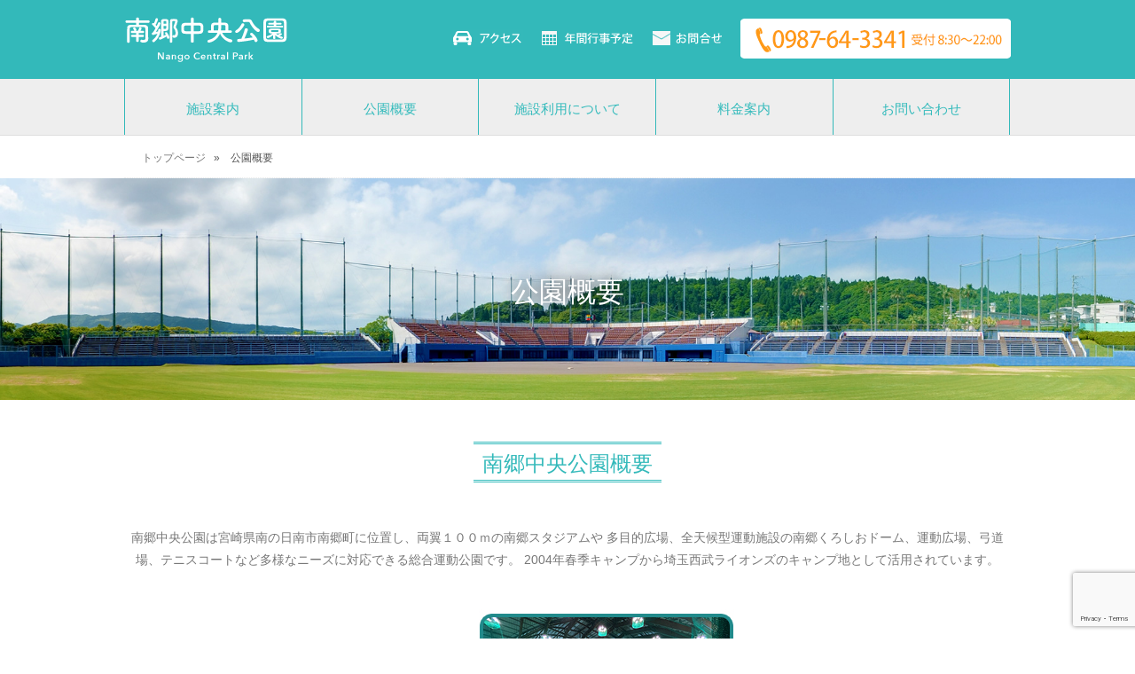

--- FILE ---
content_type: text/html; charset=UTF-8
request_url: https://nansuta-on.jp/about/
body_size: 29032
content:
<!DOCTYPE html>
<html lang="jp">
<head>
<meta http-equiv="Content-Type" content="text/html; charset=UTF-8"/>
<meta name="viewport" content="width=device-width, initial-scale=1.0">
<title>公園概要 &nbsp;|&nbsp;  南郷中央公園【公式サイト】</title>
<meta name='robots' content='max-image-preview:large' />
	<style>img:is([sizes="auto" i], [sizes^="auto," i]) { contain-intrinsic-size: 3000px 1500px }</style>
	<script type="text/javascript">
/* <![CDATA[ */
window._wpemojiSettings = {"baseUrl":"https:\/\/s.w.org\/images\/core\/emoji\/16.0.1\/72x72\/","ext":".png","svgUrl":"https:\/\/s.w.org\/images\/core\/emoji\/16.0.1\/svg\/","svgExt":".svg","source":{"concatemoji":"https:\/\/nansuta-on.jp\/cms\/wp-includes\/js\/wp-emoji-release.min.js?ver=6.8.3"}};
/*! This file is auto-generated */
!function(s,n){var o,i,e;function c(e){try{var t={supportTests:e,timestamp:(new Date).valueOf()};sessionStorage.setItem(o,JSON.stringify(t))}catch(e){}}function p(e,t,n){e.clearRect(0,0,e.canvas.width,e.canvas.height),e.fillText(t,0,0);var t=new Uint32Array(e.getImageData(0,0,e.canvas.width,e.canvas.height).data),a=(e.clearRect(0,0,e.canvas.width,e.canvas.height),e.fillText(n,0,0),new Uint32Array(e.getImageData(0,0,e.canvas.width,e.canvas.height).data));return t.every(function(e,t){return e===a[t]})}function u(e,t){e.clearRect(0,0,e.canvas.width,e.canvas.height),e.fillText(t,0,0);for(var n=e.getImageData(16,16,1,1),a=0;a<n.data.length;a++)if(0!==n.data[a])return!1;return!0}function f(e,t,n,a){switch(t){case"flag":return n(e,"\ud83c\udff3\ufe0f\u200d\u26a7\ufe0f","\ud83c\udff3\ufe0f\u200b\u26a7\ufe0f")?!1:!n(e,"\ud83c\udde8\ud83c\uddf6","\ud83c\udde8\u200b\ud83c\uddf6")&&!n(e,"\ud83c\udff4\udb40\udc67\udb40\udc62\udb40\udc65\udb40\udc6e\udb40\udc67\udb40\udc7f","\ud83c\udff4\u200b\udb40\udc67\u200b\udb40\udc62\u200b\udb40\udc65\u200b\udb40\udc6e\u200b\udb40\udc67\u200b\udb40\udc7f");case"emoji":return!a(e,"\ud83e\udedf")}return!1}function g(e,t,n,a){var r="undefined"!=typeof WorkerGlobalScope&&self instanceof WorkerGlobalScope?new OffscreenCanvas(300,150):s.createElement("canvas"),o=r.getContext("2d",{willReadFrequently:!0}),i=(o.textBaseline="top",o.font="600 32px Arial",{});return e.forEach(function(e){i[e]=t(o,e,n,a)}),i}function t(e){var t=s.createElement("script");t.src=e,t.defer=!0,s.head.appendChild(t)}"undefined"!=typeof Promise&&(o="wpEmojiSettingsSupports",i=["flag","emoji"],n.supports={everything:!0,everythingExceptFlag:!0},e=new Promise(function(e){s.addEventListener("DOMContentLoaded",e,{once:!0})}),new Promise(function(t){var n=function(){try{var e=JSON.parse(sessionStorage.getItem(o));if("object"==typeof e&&"number"==typeof e.timestamp&&(new Date).valueOf()<e.timestamp+604800&&"object"==typeof e.supportTests)return e.supportTests}catch(e){}return null}();if(!n){if("undefined"!=typeof Worker&&"undefined"!=typeof OffscreenCanvas&&"undefined"!=typeof URL&&URL.createObjectURL&&"undefined"!=typeof Blob)try{var e="postMessage("+g.toString()+"("+[JSON.stringify(i),f.toString(),p.toString(),u.toString()].join(",")+"));",a=new Blob([e],{type:"text/javascript"}),r=new Worker(URL.createObjectURL(a),{name:"wpTestEmojiSupports"});return void(r.onmessage=function(e){c(n=e.data),r.terminate(),t(n)})}catch(e){}c(n=g(i,f,p,u))}t(n)}).then(function(e){for(var t in e)n.supports[t]=e[t],n.supports.everything=n.supports.everything&&n.supports[t],"flag"!==t&&(n.supports.everythingExceptFlag=n.supports.everythingExceptFlag&&n.supports[t]);n.supports.everythingExceptFlag=n.supports.everythingExceptFlag&&!n.supports.flag,n.DOMReady=!1,n.readyCallback=function(){n.DOMReady=!0}}).then(function(){return e}).then(function(){var e;n.supports.everything||(n.readyCallback(),(e=n.source||{}).concatemoji?t(e.concatemoji):e.wpemoji&&e.twemoji&&(t(e.twemoji),t(e.wpemoji)))}))}((window,document),window._wpemojiSettings);
/* ]]> */
</script>
<style id='wp-emoji-styles-inline-css' type='text/css'>

	img.wp-smiley, img.emoji {
		display: inline !important;
		border: none !important;
		box-shadow: none !important;
		height: 1em !important;
		width: 1em !important;
		margin: 0 0.07em !important;
		vertical-align: -0.1em !important;
		background: none !important;
		padding: 0 !important;
	}
</style>
<link rel='stylesheet' id='wp-block-library-css' href='https://nansuta-on.jp/cms/wp-includes/css/dist/block-library/style.min.css?ver=6.8.3' type='text/css' media='all' />
<style id='classic-theme-styles-inline-css' type='text/css'>
/*! This file is auto-generated */
.wp-block-button__link{color:#fff;background-color:#32373c;border-radius:9999px;box-shadow:none;text-decoration:none;padding:calc(.667em + 2px) calc(1.333em + 2px);font-size:1.125em}.wp-block-file__button{background:#32373c;color:#fff;text-decoration:none}
</style>
<style id='global-styles-inline-css' type='text/css'>
:root{--wp--preset--aspect-ratio--square: 1;--wp--preset--aspect-ratio--4-3: 4/3;--wp--preset--aspect-ratio--3-4: 3/4;--wp--preset--aspect-ratio--3-2: 3/2;--wp--preset--aspect-ratio--2-3: 2/3;--wp--preset--aspect-ratio--16-9: 16/9;--wp--preset--aspect-ratio--9-16: 9/16;--wp--preset--color--black: #000000;--wp--preset--color--cyan-bluish-gray: #abb8c3;--wp--preset--color--white: #ffffff;--wp--preset--color--pale-pink: #f78da7;--wp--preset--color--vivid-red: #cf2e2e;--wp--preset--color--luminous-vivid-orange: #ff6900;--wp--preset--color--luminous-vivid-amber: #fcb900;--wp--preset--color--light-green-cyan: #7bdcb5;--wp--preset--color--vivid-green-cyan: #00d084;--wp--preset--color--pale-cyan-blue: #8ed1fc;--wp--preset--color--vivid-cyan-blue: #0693e3;--wp--preset--color--vivid-purple: #9b51e0;--wp--preset--gradient--vivid-cyan-blue-to-vivid-purple: linear-gradient(135deg,rgba(6,147,227,1) 0%,rgb(155,81,224) 100%);--wp--preset--gradient--light-green-cyan-to-vivid-green-cyan: linear-gradient(135deg,rgb(122,220,180) 0%,rgb(0,208,130) 100%);--wp--preset--gradient--luminous-vivid-amber-to-luminous-vivid-orange: linear-gradient(135deg,rgba(252,185,0,1) 0%,rgba(255,105,0,1) 100%);--wp--preset--gradient--luminous-vivid-orange-to-vivid-red: linear-gradient(135deg,rgba(255,105,0,1) 0%,rgb(207,46,46) 100%);--wp--preset--gradient--very-light-gray-to-cyan-bluish-gray: linear-gradient(135deg,rgb(238,238,238) 0%,rgb(169,184,195) 100%);--wp--preset--gradient--cool-to-warm-spectrum: linear-gradient(135deg,rgb(74,234,220) 0%,rgb(151,120,209) 20%,rgb(207,42,186) 40%,rgb(238,44,130) 60%,rgb(251,105,98) 80%,rgb(254,248,76) 100%);--wp--preset--gradient--blush-light-purple: linear-gradient(135deg,rgb(255,206,236) 0%,rgb(152,150,240) 100%);--wp--preset--gradient--blush-bordeaux: linear-gradient(135deg,rgb(254,205,165) 0%,rgb(254,45,45) 50%,rgb(107,0,62) 100%);--wp--preset--gradient--luminous-dusk: linear-gradient(135deg,rgb(255,203,112) 0%,rgb(199,81,192) 50%,rgb(65,88,208) 100%);--wp--preset--gradient--pale-ocean: linear-gradient(135deg,rgb(255,245,203) 0%,rgb(182,227,212) 50%,rgb(51,167,181) 100%);--wp--preset--gradient--electric-grass: linear-gradient(135deg,rgb(202,248,128) 0%,rgb(113,206,126) 100%);--wp--preset--gradient--midnight: linear-gradient(135deg,rgb(2,3,129) 0%,rgb(40,116,252) 100%);--wp--preset--font-size--small: 13px;--wp--preset--font-size--medium: 20px;--wp--preset--font-size--large: 36px;--wp--preset--font-size--x-large: 42px;--wp--preset--spacing--20: 0.44rem;--wp--preset--spacing--30: 0.67rem;--wp--preset--spacing--40: 1rem;--wp--preset--spacing--50: 1.5rem;--wp--preset--spacing--60: 2.25rem;--wp--preset--spacing--70: 3.38rem;--wp--preset--spacing--80: 5.06rem;--wp--preset--shadow--natural: 6px 6px 9px rgba(0, 0, 0, 0.2);--wp--preset--shadow--deep: 12px 12px 50px rgba(0, 0, 0, 0.4);--wp--preset--shadow--sharp: 6px 6px 0px rgba(0, 0, 0, 0.2);--wp--preset--shadow--outlined: 6px 6px 0px -3px rgba(255, 255, 255, 1), 6px 6px rgba(0, 0, 0, 1);--wp--preset--shadow--crisp: 6px 6px 0px rgba(0, 0, 0, 1);}:where(.is-layout-flex){gap: 0.5em;}:where(.is-layout-grid){gap: 0.5em;}body .is-layout-flex{display: flex;}.is-layout-flex{flex-wrap: wrap;align-items: center;}.is-layout-flex > :is(*, div){margin: 0;}body .is-layout-grid{display: grid;}.is-layout-grid > :is(*, div){margin: 0;}:where(.wp-block-columns.is-layout-flex){gap: 2em;}:where(.wp-block-columns.is-layout-grid){gap: 2em;}:where(.wp-block-post-template.is-layout-flex){gap: 1.25em;}:where(.wp-block-post-template.is-layout-grid){gap: 1.25em;}.has-black-color{color: var(--wp--preset--color--black) !important;}.has-cyan-bluish-gray-color{color: var(--wp--preset--color--cyan-bluish-gray) !important;}.has-white-color{color: var(--wp--preset--color--white) !important;}.has-pale-pink-color{color: var(--wp--preset--color--pale-pink) !important;}.has-vivid-red-color{color: var(--wp--preset--color--vivid-red) !important;}.has-luminous-vivid-orange-color{color: var(--wp--preset--color--luminous-vivid-orange) !important;}.has-luminous-vivid-amber-color{color: var(--wp--preset--color--luminous-vivid-amber) !important;}.has-light-green-cyan-color{color: var(--wp--preset--color--light-green-cyan) !important;}.has-vivid-green-cyan-color{color: var(--wp--preset--color--vivid-green-cyan) !important;}.has-pale-cyan-blue-color{color: var(--wp--preset--color--pale-cyan-blue) !important;}.has-vivid-cyan-blue-color{color: var(--wp--preset--color--vivid-cyan-blue) !important;}.has-vivid-purple-color{color: var(--wp--preset--color--vivid-purple) !important;}.has-black-background-color{background-color: var(--wp--preset--color--black) !important;}.has-cyan-bluish-gray-background-color{background-color: var(--wp--preset--color--cyan-bluish-gray) !important;}.has-white-background-color{background-color: var(--wp--preset--color--white) !important;}.has-pale-pink-background-color{background-color: var(--wp--preset--color--pale-pink) !important;}.has-vivid-red-background-color{background-color: var(--wp--preset--color--vivid-red) !important;}.has-luminous-vivid-orange-background-color{background-color: var(--wp--preset--color--luminous-vivid-orange) !important;}.has-luminous-vivid-amber-background-color{background-color: var(--wp--preset--color--luminous-vivid-amber) !important;}.has-light-green-cyan-background-color{background-color: var(--wp--preset--color--light-green-cyan) !important;}.has-vivid-green-cyan-background-color{background-color: var(--wp--preset--color--vivid-green-cyan) !important;}.has-pale-cyan-blue-background-color{background-color: var(--wp--preset--color--pale-cyan-blue) !important;}.has-vivid-cyan-blue-background-color{background-color: var(--wp--preset--color--vivid-cyan-blue) !important;}.has-vivid-purple-background-color{background-color: var(--wp--preset--color--vivid-purple) !important;}.has-black-border-color{border-color: var(--wp--preset--color--black) !important;}.has-cyan-bluish-gray-border-color{border-color: var(--wp--preset--color--cyan-bluish-gray) !important;}.has-white-border-color{border-color: var(--wp--preset--color--white) !important;}.has-pale-pink-border-color{border-color: var(--wp--preset--color--pale-pink) !important;}.has-vivid-red-border-color{border-color: var(--wp--preset--color--vivid-red) !important;}.has-luminous-vivid-orange-border-color{border-color: var(--wp--preset--color--luminous-vivid-orange) !important;}.has-luminous-vivid-amber-border-color{border-color: var(--wp--preset--color--luminous-vivid-amber) !important;}.has-light-green-cyan-border-color{border-color: var(--wp--preset--color--light-green-cyan) !important;}.has-vivid-green-cyan-border-color{border-color: var(--wp--preset--color--vivid-green-cyan) !important;}.has-pale-cyan-blue-border-color{border-color: var(--wp--preset--color--pale-cyan-blue) !important;}.has-vivid-cyan-blue-border-color{border-color: var(--wp--preset--color--vivid-cyan-blue) !important;}.has-vivid-purple-border-color{border-color: var(--wp--preset--color--vivid-purple) !important;}.has-vivid-cyan-blue-to-vivid-purple-gradient-background{background: var(--wp--preset--gradient--vivid-cyan-blue-to-vivid-purple) !important;}.has-light-green-cyan-to-vivid-green-cyan-gradient-background{background: var(--wp--preset--gradient--light-green-cyan-to-vivid-green-cyan) !important;}.has-luminous-vivid-amber-to-luminous-vivid-orange-gradient-background{background: var(--wp--preset--gradient--luminous-vivid-amber-to-luminous-vivid-orange) !important;}.has-luminous-vivid-orange-to-vivid-red-gradient-background{background: var(--wp--preset--gradient--luminous-vivid-orange-to-vivid-red) !important;}.has-very-light-gray-to-cyan-bluish-gray-gradient-background{background: var(--wp--preset--gradient--very-light-gray-to-cyan-bluish-gray) !important;}.has-cool-to-warm-spectrum-gradient-background{background: var(--wp--preset--gradient--cool-to-warm-spectrum) !important;}.has-blush-light-purple-gradient-background{background: var(--wp--preset--gradient--blush-light-purple) !important;}.has-blush-bordeaux-gradient-background{background: var(--wp--preset--gradient--blush-bordeaux) !important;}.has-luminous-dusk-gradient-background{background: var(--wp--preset--gradient--luminous-dusk) !important;}.has-pale-ocean-gradient-background{background: var(--wp--preset--gradient--pale-ocean) !important;}.has-electric-grass-gradient-background{background: var(--wp--preset--gradient--electric-grass) !important;}.has-midnight-gradient-background{background: var(--wp--preset--gradient--midnight) !important;}.has-small-font-size{font-size: var(--wp--preset--font-size--small) !important;}.has-medium-font-size{font-size: var(--wp--preset--font-size--medium) !important;}.has-large-font-size{font-size: var(--wp--preset--font-size--large) !important;}.has-x-large-font-size{font-size: var(--wp--preset--font-size--x-large) !important;}
:where(.wp-block-post-template.is-layout-flex){gap: 1.25em;}:where(.wp-block-post-template.is-layout-grid){gap: 1.25em;}
:where(.wp-block-columns.is-layout-flex){gap: 2em;}:where(.wp-block-columns.is-layout-grid){gap: 2em;}
:root :where(.wp-block-pullquote){font-size: 1.5em;line-height: 1.6;}
</style>
<link rel='stylesheet' id='contact-form-7-css' href='https://nansuta-on.jp/cms/wp-content/plugins/contact-form-7/includes/css/styles.css?ver=6.1' type='text/css' media='all' />
<link rel='stylesheet' id='wp-pagenavi-css' href='https://nansuta-on.jp/cms/wp-content/plugins/wp-pagenavi/pagenavi-css.css?ver=2.70' type='text/css' media='all' />
<link rel="https://api.w.org/" href="https://nansuta-on.jp/wp-json/" /><link rel="alternate" title="JSON" type="application/json" href="https://nansuta-on.jp/wp-json/wp/v2/pages/13" /><link rel="canonical" href="https://nansuta-on.jp/about/" />
<link rel="alternate" title="oEmbed (JSON)" type="application/json+oembed" href="https://nansuta-on.jp/wp-json/oembed/1.0/embed?url=https%3A%2F%2Fnansuta-on.jp%2Fabout%2F" />
<link rel="alternate" title="oEmbed (XML)" type="text/xml+oembed" href="https://nansuta-on.jp/wp-json/oembed/1.0/embed?url=https%3A%2F%2Fnansuta-on.jp%2Fabout%2F&#038;format=xml" />
<style type="text/css">.recentcomments a{display:inline !important;padding:0 !important;margin:0 !important;}</style><link rel="stylesheet" type="text/css" href="https://nansuta-on.jp/cms/wp-content/themes/nansuta/style.css?20240319" />
<link href="https://nansuta-on.jp/cms/wp-content/themes/nansuta/font-awesome.css" rel="stylesheet">
<script src='https://nansuta-on.jp/cms/wp-content/themes/nansuta/js/jquery1.12.0.js'></script>
<script src='https://nansuta-on.jp/cms/wp-content/themes/nansuta/js/jquery_ui_1.11.4.js'></script>
<script src="https://nansuta-on.jp/cms/wp-content/themes/nansuta/js/jquery.simple-sidebar.min.js"></script>
<script>
$(function(){
 
	$('.gNav').simpleSidebar({
		opener: '.header__btnMenu',
		wrapper: '.container',
		animation: {
			easing: 'easeOutQuint'
		},
		sidebar: {
			align: 'right'
		}
	});

});
</script>
</head>
<body>
<div id="wrapper">
	<!-- headerstart -->
    <div class="header">
    	<div class="headerin">
            <h2 id="logo"><a href="https://nansuta-on.jp/"><img src="https://nansuta-on.jp/cms/wp-content/themes/nansuta/images/logo_new.png" alt="南郷中央公園"></a></h2>
            <p class="tel ViewNone"><img src="https://nansuta-on.jp/cms/wp-content/themes/nansuta/images/tel.png" alt="0987-64-3111"></p>
            <ul class="pnavi ViewNone clearfix">
                <li class="pnavi01 filter"><a href="https://nansuta-on.jp/contact/">お問い合わせ</a></li>
                <li class="pnavi04 filter"><a href="https://nansuta-on.jp/calendar/">年間行事予定</a></li>
                <li class="pnavi03 filter"><a href="https://nansuta-on.jp/about#access">アクセス</a></li>
            </ul>
        </div>
        <div class="navi-wrapper">
            <ul class="navi ViewNone clearfix">
                <li class="navi01"><a href="https://nansuta-on.jp/facillty-list/">施設案内</a></li>
                <li class="navi02"><a href="https://nansuta-on.jp/about/">公園概要</a></li>
                <li class="navi03"><a href="https://nansuta-on.jp/facillty-use/">施設利用について</a></li>
                <li class="navi04"><a href="https://nansuta-on.jp/facillty-201910newprice/">料金案内</a></li>
                <li class="navi05"><a href="https://nansuta-on.jp/contact/">お問い合わせ</a></li>
            </ul>
            <ul class="mov_pnavi pcViewNone clearfix">
                <li><a href="https://nansuta-on.jp/contact/">お問い合わせ</a></li>
                <li><a href="https://nansuta-on.jp/calendar/">年間行事予定</a></li>
                <li><a href="https://nansuta-on.jp/about#access">アクセス</a></li>
            </ul>
        </div>
            <div class="header__btnMenu pcViewNone">Menu</div>
    </div>
    <nav class="gNav pcViewNone">
     
        <ul class="gNav__list">
            <li><a href="https://nansuta-on.jp/facillty-list/">施設案内</a></li>
            <li><a href="https://nansuta-on.jp/about/">公園概要</a></li>
            <li><a href="https://nansuta-on.jp/facillty-use/">施設利用について</a></li>
            <li><a href="https://nansuta-on.jp/facillty-201910newprice/">料金案内</a></li>
            <li><a href="https://nansuta-on.jp/contact/">お問い合わせ</a></li>
          </ul>
         
    </nav>
	<!-- headerend -->
    <div id="breadcrumb" class="ViewNone">
        <ul class="cf"><li><a href="http://nansuta-on.jp">トップページ&nbsp;&nbsp;</a></li><li> &raquo; &nbsp;&nbsp; 公園概要</li></ul>    </div>

<div class="container" id="secwrapper">
	<!-- contentsstart -->
    <div class="h1wrapper">
        <h1>公園概要</h1>
    </div>
    <div class="contents" id="sec">

                <h2 id="h301" class="toph2"><span class="double_b">南郷中央公園概要</span></h2>
<p class="textCenter">南郷中央公園は宮崎県南の日南市南郷町に位置し、両翼１００ｍの南郷スタジアムや
多目的広場、全天候型運動施設の南郷くろしおドーム、運動広場、弓道場、テニスコートなど多様なニーズに対応できる総合運動公園です。
2004年春季キャンプから埼玉西武ライオンズのキャンプ地として活用されています。</p>
<img decoding="async" src="/cms/wp-content/themes/nansuta/images/about/ereamap2024.jpg" alt="" />
<p class="linkbutton filter"><a href="/cms/wp-content/themes/nansuta/images/about/ereamap_all.jpg">南郷スタジアムの園内地図をみる</a></p>

<h3 id="#h302" class="h3title">アクセス</h3>
<div id="access" class="contentsin">
<table>
<tbody>
<tr>
<th>所在地</th>
<td>〒889-3205 宮崎県日南市南郷町西町1-1（<a href="https://goo.gl/maps/Gk3ndhf9Hmp" target="_blank" rel="noopener noreferrer">Google Mapでみる</a>）</td>
</tr>
<tr>
<th>お問い合わせ先</th>
<td>南郷スタジアム　管理事務所</td>
</tr>
<tr>
<th>電話番号</th>
<td>TEL:0987-64-3341
<a href="http://nansuta-on.jp/contact/">※お問い合わせフォームはこちら</a></td>
</tr>
</tbody>
</table>
<div id="#h303" class="panorama">
<div id="map1" style="width: 100%; height: 400px; margin: 0 auto;"></div>
<script src="https://maps.google.com/maps/api/js?sensor=true"></script>
<script type="text/javascript">
function googleMap() {
var latlng = new google.maps.LatLng(31.542019, 131.373717);/* 座標 */
var myOptions = {
zoom: 14, /*拡大比率*/
center: latlng,
scrollwheel: false,
mapTypeControlOptions: { mapTypeIds: ['style', google.maps.MapTypeId.ROADMAP] }
};
var map = new google.maps.Map(document.getElementById('map1'), myOptions);
/*アイコン設定*/
var icon = new google.maps.MarkerImage('/cms/wp-content/themes/nansuta/images/about/icon.png',/*画像url*/
new google.maps.Size(70,84),/*アイコンサイズ*/
new google.maps.Point(0,0)/*アイコン位置*/
);
var markerOptions = {
position: latlng,
map: map,
icon: icon,
title: '南郷中央公園',/*タイトル*/
animation: google.maps.Animation.DROP/*アニメーション*/
};
var marker = new google.maps.Marker(markerOptions);
/*取得スタイルの貼り付け*/
var styleOptions = [
{
"stylers": [
{ "hue": '#0077FF' }
]
}
];
var styledMapOptions = { name: '南郷中央公園' }/*地図右上のタイトル*/
var sampleType = new google.maps.StyledMapType(styleOptions, styledMapOptions);
map.mapTypes.set('style', sampleType);
map.setMapTypeId('style');
};
google.maps.event.addDomListener(window, 'load', function() {
googleMap();
});
</script>
<script async defer src="https://maps.googleapis.com/maps/api/js?key=AIzaSyDfJHpH9NwW-YBr6YhpuXMM6FMyYi5m1f0&#038;callback=initMap" type="text/javascript"></script>

<a href="https://goo.gl/maps/Gk3ndhf9Hmp" target="_blank" rel="noopener noreferrer">大きな画面でマップをみる</a>

</div>
<h4><span class="fontlarge">■</span>交通アクセス</h4>
<table>
<tbody>
<tr>
<th>徒歩</th>
<td>JR日南線南郷駅から徒歩15分</td>
</tr>
<tr>
<th>JR</th>
<td>【JR】
空港線「宮崎空港駅」から「南宮崎駅」まで6分、日南線下り南宮崎から快速で「南郷駅」まで1時間25分。
「南郷駅」下車、タクシーで約5分
【料金】
宮崎空港駅：1,230円、南宮崎駅：1,110円、宮崎駅：1,290円
※宮崎空港からは途中、田吉駅または南宮崎駅で乗り換え</td>
</tr>
<tr>
<th>バス</th>
<td>【宮崎交通バス】
宮崎空港から「日南」行き「油津駅前バスセンター」下車、タクシー乗り入れで約15分
【料金 ※油津駅前バスセンターまで】宮崎空港：（大人）1,690円 （小人）850円</td>
</tr>
</tbody>
</table>
</div>        

            <!-- <div id="pageNavi-wrapper">
            <ul class="pageNavi">
                <li class="filter"><a href="#">カテゴリ1</a></li>
                <li class="filter"><a href="#">カテゴリ2</a></li>
                <li class="filter"><a href="#">カテゴリ3</a></li>
                <li class="filter"><a href="#">カテゴリ4</a></li>
                <li class="filter"><a href="#">カテゴリ5</a></li>
                <li class="filter"><a href="#">カテゴリ6</a></li>
            </ul>
        </div> -->                

        <ul class="s_guide clearfix">
        	<li class="s_guide01 filter"><a href="https://nansuta-on.jp/facillty-list/">施設案内</a></li>
        	<li class="s_guide02 filter"><a href="https://nansuta-on.jp/facillty-use/">利用案内</a></li>
        	<li class="s_guide03 filter"><a href="https://nansuta-on.jp/facillty-201910newprice/">料金案内</a></li>
            <li class="s_guide04 filter"><a href="https://nansuta-on.jp/about/">公園概要</a></li>
        </ul>
                        
    </div>   
    <!-- contentsend -->
</div>

    <!-- footerstart -->
  	<div class="footer">
        <div class="footerin">
                <p class="flogo">南郷中央公園</p>
                <p class="add ViewNone">〒889-3205 宮崎県日南市南郷町西町1-1 ／ TEL:0987-64-3341</p>
                <p class="pcViewNone">〒889-3205 宮崎県日南市南郷町西町1-1<br />TEL: 0987-64-3341</p>
                <ul class="fnavi ViewNone clearfix">
                    <li class="fnavi01 filter"><a href="https://nansuta-on.jp/sitemap/">サイトマップ</a></li>
                    <li class="fnavi02 filter"><a href="https://nansuta-on.jp/privacy/">プライバシーポリシー</a></li>
                    <li class="fnavi03 filter"><a href="https://nansuta-on.jp/contact/">お問合せ</a></li>
                    <li class="fnavi04 filter"><a href="https://nansuta-on.jp/about#access">アクセス</a></li>
                </ul>
                <p class="pcViewNone"><a href="https://nansuta-on.jp/sitemap/">▶︎サイトマップ</a>&emsp;<a href="https://nansuta-on.jp/privacy/">▶︎プライバシーポリシー</a><br>
                	<a href="https://nansuta-on.jp/contact/">▶︎お問合せ</a>&emsp;<a href="https://nansuta-on.jp/about#access">▶︎アクセス</a></p>
                <p class="care ViewNone">指定管理者： ＣＬ・イキグループ（株式会社コーストライフ・有限会社イキスポーツ建設）</p>
                <p class="mov_care pcViewNone">指定管理者：ＣＬ・イキグループ<br>（株式会社コーストライフ・有限会社イキスポーツ建設）</p>
                <p class="copy">Copyright(C) 2017 NON・IkiGroup all rights reeserved.</p>
		</div>
    </div>
    <!-- footerend -->
</div>
<script type="speculationrules">
{"prefetch":[{"source":"document","where":{"and":[{"href_matches":"\/*"},{"not":{"href_matches":["\/cms\/wp-*.php","\/cms\/wp-admin\/*","\/cms\/wp-content\/uploads\/*","\/cms\/wp-content\/*","\/cms\/wp-content\/plugins\/*","\/cms\/wp-content\/themes\/nansuta\/*","\/*\\?(.+)"]}},{"not":{"selector_matches":"a[rel~=\"nofollow\"]"}},{"not":{"selector_matches":".no-prefetch, .no-prefetch a"}}]},"eagerness":"conservative"}]}
</script>
<script type="text/javascript" src="https://nansuta-on.jp/cms/wp-includes/js/dist/hooks.min.js?ver=4d63a3d491d11ffd8ac6" id="wp-hooks-js"></script>
<script type="text/javascript" src="https://nansuta-on.jp/cms/wp-includes/js/dist/i18n.min.js?ver=5e580eb46a90c2b997e6" id="wp-i18n-js"></script>
<script type="text/javascript" id="wp-i18n-js-after">
/* <![CDATA[ */
wp.i18n.setLocaleData( { 'text direction\u0004ltr': [ 'ltr' ] } );
/* ]]> */
</script>
<script type="text/javascript" src="https://nansuta-on.jp/cms/wp-content/plugins/contact-form-7/includes/swv/js/index.js?ver=6.1" id="swv-js"></script>
<script type="text/javascript" id="contact-form-7-js-translations">
/* <![CDATA[ */
( function( domain, translations ) {
	var localeData = translations.locale_data[ domain ] || translations.locale_data.messages;
	localeData[""].domain = domain;
	wp.i18n.setLocaleData( localeData, domain );
} )( "contact-form-7", {"translation-revision-date":"2025-06-27 09:47:49+0000","generator":"GlotPress\/4.0.1","domain":"messages","locale_data":{"messages":{"":{"domain":"messages","plural-forms":"nplurals=1; plural=0;","lang":"ja_JP"},"This contact form is placed in the wrong place.":["\u3053\u306e\u30b3\u30f3\u30bf\u30af\u30c8\u30d5\u30a9\u30fc\u30e0\u306f\u9593\u9055\u3063\u305f\u4f4d\u7f6e\u306b\u7f6e\u304b\u308c\u3066\u3044\u307e\u3059\u3002"],"Error:":["\u30a8\u30e9\u30fc:"]}},"comment":{"reference":"includes\/js\/index.js"}} );
/* ]]> */
</script>
<script type="text/javascript" id="contact-form-7-js-before">
/* <![CDATA[ */
var wpcf7 = {
    "api": {
        "root": "https:\/\/nansuta-on.jp\/wp-json\/",
        "namespace": "contact-form-7\/v1"
    }
};
/* ]]> */
</script>
<script type="text/javascript" src="https://nansuta-on.jp/cms/wp-content/plugins/contact-form-7/includes/js/index.js?ver=6.1" id="contact-form-7-js"></script>
<script type="text/javascript" src="https://www.google.com/recaptcha/api.js?render=6LdBe4QUAAAAAD2YGKSOoc-5YVUk8hT5Mt2IzKQ6&amp;ver=3.0" id="google-recaptcha-js"></script>
<script type="text/javascript" src="https://nansuta-on.jp/cms/wp-includes/js/dist/vendor/wp-polyfill.min.js?ver=3.15.0" id="wp-polyfill-js"></script>
<script type="text/javascript" id="wpcf7-recaptcha-js-before">
/* <![CDATA[ */
var wpcf7_recaptcha = {
    "sitekey": "6LdBe4QUAAAAAD2YGKSOoc-5YVUk8hT5Mt2IzKQ6",
    "actions": {
        "homepage": "homepage",
        "contactform": "contactform"
    }
};
/* ]]> */
</script>
<script type="text/javascript" src="https://nansuta-on.jp/cms/wp-content/plugins/contact-form-7/modules/recaptcha/index.js?ver=6.1" id="wpcf7-recaptcha-js"></script>
<script>
  (function(i,s,o,g,r,a,m){i['GoogleAnalyticsObject']=r;i[r]=i[r]||function(){
  (i[r].q=i[r].q||[]).push(arguments)},i[r].l=1*new Date();a=s.createElement(o),
  m=s.getElementsByTagName(o)[0];a.async=1;a.src=g;m.parentNode.insertBefore(a,m)
  })(window,document,'script','https://www.google-analytics.com/analytics.js','ga');

  ga('create', 'UA-43701761-2', 'auto');
  ga('send', 'pageview');

</script>
</body>
</html>





--- FILE ---
content_type: text/html; charset=utf-8
request_url: https://www.google.com/recaptcha/api2/anchor?ar=1&k=6LdBe4QUAAAAAD2YGKSOoc-5YVUk8hT5Mt2IzKQ6&co=aHR0cHM6Ly9uYW5zdXRhLW9uLmpwOjQ0Mw..&hl=en&v=PoyoqOPhxBO7pBk68S4YbpHZ&size=invisible&anchor-ms=20000&execute-ms=30000&cb=3kleoqi15h8
body_size: 48618
content:
<!DOCTYPE HTML><html dir="ltr" lang="en"><head><meta http-equiv="Content-Type" content="text/html; charset=UTF-8">
<meta http-equiv="X-UA-Compatible" content="IE=edge">
<title>reCAPTCHA</title>
<style type="text/css">
/* cyrillic-ext */
@font-face {
  font-family: 'Roboto';
  font-style: normal;
  font-weight: 400;
  font-stretch: 100%;
  src: url(//fonts.gstatic.com/s/roboto/v48/KFO7CnqEu92Fr1ME7kSn66aGLdTylUAMa3GUBHMdazTgWw.woff2) format('woff2');
  unicode-range: U+0460-052F, U+1C80-1C8A, U+20B4, U+2DE0-2DFF, U+A640-A69F, U+FE2E-FE2F;
}
/* cyrillic */
@font-face {
  font-family: 'Roboto';
  font-style: normal;
  font-weight: 400;
  font-stretch: 100%;
  src: url(//fonts.gstatic.com/s/roboto/v48/KFO7CnqEu92Fr1ME7kSn66aGLdTylUAMa3iUBHMdazTgWw.woff2) format('woff2');
  unicode-range: U+0301, U+0400-045F, U+0490-0491, U+04B0-04B1, U+2116;
}
/* greek-ext */
@font-face {
  font-family: 'Roboto';
  font-style: normal;
  font-weight: 400;
  font-stretch: 100%;
  src: url(//fonts.gstatic.com/s/roboto/v48/KFO7CnqEu92Fr1ME7kSn66aGLdTylUAMa3CUBHMdazTgWw.woff2) format('woff2');
  unicode-range: U+1F00-1FFF;
}
/* greek */
@font-face {
  font-family: 'Roboto';
  font-style: normal;
  font-weight: 400;
  font-stretch: 100%;
  src: url(//fonts.gstatic.com/s/roboto/v48/KFO7CnqEu92Fr1ME7kSn66aGLdTylUAMa3-UBHMdazTgWw.woff2) format('woff2');
  unicode-range: U+0370-0377, U+037A-037F, U+0384-038A, U+038C, U+038E-03A1, U+03A3-03FF;
}
/* math */
@font-face {
  font-family: 'Roboto';
  font-style: normal;
  font-weight: 400;
  font-stretch: 100%;
  src: url(//fonts.gstatic.com/s/roboto/v48/KFO7CnqEu92Fr1ME7kSn66aGLdTylUAMawCUBHMdazTgWw.woff2) format('woff2');
  unicode-range: U+0302-0303, U+0305, U+0307-0308, U+0310, U+0312, U+0315, U+031A, U+0326-0327, U+032C, U+032F-0330, U+0332-0333, U+0338, U+033A, U+0346, U+034D, U+0391-03A1, U+03A3-03A9, U+03B1-03C9, U+03D1, U+03D5-03D6, U+03F0-03F1, U+03F4-03F5, U+2016-2017, U+2034-2038, U+203C, U+2040, U+2043, U+2047, U+2050, U+2057, U+205F, U+2070-2071, U+2074-208E, U+2090-209C, U+20D0-20DC, U+20E1, U+20E5-20EF, U+2100-2112, U+2114-2115, U+2117-2121, U+2123-214F, U+2190, U+2192, U+2194-21AE, U+21B0-21E5, U+21F1-21F2, U+21F4-2211, U+2213-2214, U+2216-22FF, U+2308-230B, U+2310, U+2319, U+231C-2321, U+2336-237A, U+237C, U+2395, U+239B-23B7, U+23D0, U+23DC-23E1, U+2474-2475, U+25AF, U+25B3, U+25B7, U+25BD, U+25C1, U+25CA, U+25CC, U+25FB, U+266D-266F, U+27C0-27FF, U+2900-2AFF, U+2B0E-2B11, U+2B30-2B4C, U+2BFE, U+3030, U+FF5B, U+FF5D, U+1D400-1D7FF, U+1EE00-1EEFF;
}
/* symbols */
@font-face {
  font-family: 'Roboto';
  font-style: normal;
  font-weight: 400;
  font-stretch: 100%;
  src: url(//fonts.gstatic.com/s/roboto/v48/KFO7CnqEu92Fr1ME7kSn66aGLdTylUAMaxKUBHMdazTgWw.woff2) format('woff2');
  unicode-range: U+0001-000C, U+000E-001F, U+007F-009F, U+20DD-20E0, U+20E2-20E4, U+2150-218F, U+2190, U+2192, U+2194-2199, U+21AF, U+21E6-21F0, U+21F3, U+2218-2219, U+2299, U+22C4-22C6, U+2300-243F, U+2440-244A, U+2460-24FF, U+25A0-27BF, U+2800-28FF, U+2921-2922, U+2981, U+29BF, U+29EB, U+2B00-2BFF, U+4DC0-4DFF, U+FFF9-FFFB, U+10140-1018E, U+10190-1019C, U+101A0, U+101D0-101FD, U+102E0-102FB, U+10E60-10E7E, U+1D2C0-1D2D3, U+1D2E0-1D37F, U+1F000-1F0FF, U+1F100-1F1AD, U+1F1E6-1F1FF, U+1F30D-1F30F, U+1F315, U+1F31C, U+1F31E, U+1F320-1F32C, U+1F336, U+1F378, U+1F37D, U+1F382, U+1F393-1F39F, U+1F3A7-1F3A8, U+1F3AC-1F3AF, U+1F3C2, U+1F3C4-1F3C6, U+1F3CA-1F3CE, U+1F3D4-1F3E0, U+1F3ED, U+1F3F1-1F3F3, U+1F3F5-1F3F7, U+1F408, U+1F415, U+1F41F, U+1F426, U+1F43F, U+1F441-1F442, U+1F444, U+1F446-1F449, U+1F44C-1F44E, U+1F453, U+1F46A, U+1F47D, U+1F4A3, U+1F4B0, U+1F4B3, U+1F4B9, U+1F4BB, U+1F4BF, U+1F4C8-1F4CB, U+1F4D6, U+1F4DA, U+1F4DF, U+1F4E3-1F4E6, U+1F4EA-1F4ED, U+1F4F7, U+1F4F9-1F4FB, U+1F4FD-1F4FE, U+1F503, U+1F507-1F50B, U+1F50D, U+1F512-1F513, U+1F53E-1F54A, U+1F54F-1F5FA, U+1F610, U+1F650-1F67F, U+1F687, U+1F68D, U+1F691, U+1F694, U+1F698, U+1F6AD, U+1F6B2, U+1F6B9-1F6BA, U+1F6BC, U+1F6C6-1F6CF, U+1F6D3-1F6D7, U+1F6E0-1F6EA, U+1F6F0-1F6F3, U+1F6F7-1F6FC, U+1F700-1F7FF, U+1F800-1F80B, U+1F810-1F847, U+1F850-1F859, U+1F860-1F887, U+1F890-1F8AD, U+1F8B0-1F8BB, U+1F8C0-1F8C1, U+1F900-1F90B, U+1F93B, U+1F946, U+1F984, U+1F996, U+1F9E9, U+1FA00-1FA6F, U+1FA70-1FA7C, U+1FA80-1FA89, U+1FA8F-1FAC6, U+1FACE-1FADC, U+1FADF-1FAE9, U+1FAF0-1FAF8, U+1FB00-1FBFF;
}
/* vietnamese */
@font-face {
  font-family: 'Roboto';
  font-style: normal;
  font-weight: 400;
  font-stretch: 100%;
  src: url(//fonts.gstatic.com/s/roboto/v48/KFO7CnqEu92Fr1ME7kSn66aGLdTylUAMa3OUBHMdazTgWw.woff2) format('woff2');
  unicode-range: U+0102-0103, U+0110-0111, U+0128-0129, U+0168-0169, U+01A0-01A1, U+01AF-01B0, U+0300-0301, U+0303-0304, U+0308-0309, U+0323, U+0329, U+1EA0-1EF9, U+20AB;
}
/* latin-ext */
@font-face {
  font-family: 'Roboto';
  font-style: normal;
  font-weight: 400;
  font-stretch: 100%;
  src: url(//fonts.gstatic.com/s/roboto/v48/KFO7CnqEu92Fr1ME7kSn66aGLdTylUAMa3KUBHMdazTgWw.woff2) format('woff2');
  unicode-range: U+0100-02BA, U+02BD-02C5, U+02C7-02CC, U+02CE-02D7, U+02DD-02FF, U+0304, U+0308, U+0329, U+1D00-1DBF, U+1E00-1E9F, U+1EF2-1EFF, U+2020, U+20A0-20AB, U+20AD-20C0, U+2113, U+2C60-2C7F, U+A720-A7FF;
}
/* latin */
@font-face {
  font-family: 'Roboto';
  font-style: normal;
  font-weight: 400;
  font-stretch: 100%;
  src: url(//fonts.gstatic.com/s/roboto/v48/KFO7CnqEu92Fr1ME7kSn66aGLdTylUAMa3yUBHMdazQ.woff2) format('woff2');
  unicode-range: U+0000-00FF, U+0131, U+0152-0153, U+02BB-02BC, U+02C6, U+02DA, U+02DC, U+0304, U+0308, U+0329, U+2000-206F, U+20AC, U+2122, U+2191, U+2193, U+2212, U+2215, U+FEFF, U+FFFD;
}
/* cyrillic-ext */
@font-face {
  font-family: 'Roboto';
  font-style: normal;
  font-weight: 500;
  font-stretch: 100%;
  src: url(//fonts.gstatic.com/s/roboto/v48/KFO7CnqEu92Fr1ME7kSn66aGLdTylUAMa3GUBHMdazTgWw.woff2) format('woff2');
  unicode-range: U+0460-052F, U+1C80-1C8A, U+20B4, U+2DE0-2DFF, U+A640-A69F, U+FE2E-FE2F;
}
/* cyrillic */
@font-face {
  font-family: 'Roboto';
  font-style: normal;
  font-weight: 500;
  font-stretch: 100%;
  src: url(//fonts.gstatic.com/s/roboto/v48/KFO7CnqEu92Fr1ME7kSn66aGLdTylUAMa3iUBHMdazTgWw.woff2) format('woff2');
  unicode-range: U+0301, U+0400-045F, U+0490-0491, U+04B0-04B1, U+2116;
}
/* greek-ext */
@font-face {
  font-family: 'Roboto';
  font-style: normal;
  font-weight: 500;
  font-stretch: 100%;
  src: url(//fonts.gstatic.com/s/roboto/v48/KFO7CnqEu92Fr1ME7kSn66aGLdTylUAMa3CUBHMdazTgWw.woff2) format('woff2');
  unicode-range: U+1F00-1FFF;
}
/* greek */
@font-face {
  font-family: 'Roboto';
  font-style: normal;
  font-weight: 500;
  font-stretch: 100%;
  src: url(//fonts.gstatic.com/s/roboto/v48/KFO7CnqEu92Fr1ME7kSn66aGLdTylUAMa3-UBHMdazTgWw.woff2) format('woff2');
  unicode-range: U+0370-0377, U+037A-037F, U+0384-038A, U+038C, U+038E-03A1, U+03A3-03FF;
}
/* math */
@font-face {
  font-family: 'Roboto';
  font-style: normal;
  font-weight: 500;
  font-stretch: 100%;
  src: url(//fonts.gstatic.com/s/roboto/v48/KFO7CnqEu92Fr1ME7kSn66aGLdTylUAMawCUBHMdazTgWw.woff2) format('woff2');
  unicode-range: U+0302-0303, U+0305, U+0307-0308, U+0310, U+0312, U+0315, U+031A, U+0326-0327, U+032C, U+032F-0330, U+0332-0333, U+0338, U+033A, U+0346, U+034D, U+0391-03A1, U+03A3-03A9, U+03B1-03C9, U+03D1, U+03D5-03D6, U+03F0-03F1, U+03F4-03F5, U+2016-2017, U+2034-2038, U+203C, U+2040, U+2043, U+2047, U+2050, U+2057, U+205F, U+2070-2071, U+2074-208E, U+2090-209C, U+20D0-20DC, U+20E1, U+20E5-20EF, U+2100-2112, U+2114-2115, U+2117-2121, U+2123-214F, U+2190, U+2192, U+2194-21AE, U+21B0-21E5, U+21F1-21F2, U+21F4-2211, U+2213-2214, U+2216-22FF, U+2308-230B, U+2310, U+2319, U+231C-2321, U+2336-237A, U+237C, U+2395, U+239B-23B7, U+23D0, U+23DC-23E1, U+2474-2475, U+25AF, U+25B3, U+25B7, U+25BD, U+25C1, U+25CA, U+25CC, U+25FB, U+266D-266F, U+27C0-27FF, U+2900-2AFF, U+2B0E-2B11, U+2B30-2B4C, U+2BFE, U+3030, U+FF5B, U+FF5D, U+1D400-1D7FF, U+1EE00-1EEFF;
}
/* symbols */
@font-face {
  font-family: 'Roboto';
  font-style: normal;
  font-weight: 500;
  font-stretch: 100%;
  src: url(//fonts.gstatic.com/s/roboto/v48/KFO7CnqEu92Fr1ME7kSn66aGLdTylUAMaxKUBHMdazTgWw.woff2) format('woff2');
  unicode-range: U+0001-000C, U+000E-001F, U+007F-009F, U+20DD-20E0, U+20E2-20E4, U+2150-218F, U+2190, U+2192, U+2194-2199, U+21AF, U+21E6-21F0, U+21F3, U+2218-2219, U+2299, U+22C4-22C6, U+2300-243F, U+2440-244A, U+2460-24FF, U+25A0-27BF, U+2800-28FF, U+2921-2922, U+2981, U+29BF, U+29EB, U+2B00-2BFF, U+4DC0-4DFF, U+FFF9-FFFB, U+10140-1018E, U+10190-1019C, U+101A0, U+101D0-101FD, U+102E0-102FB, U+10E60-10E7E, U+1D2C0-1D2D3, U+1D2E0-1D37F, U+1F000-1F0FF, U+1F100-1F1AD, U+1F1E6-1F1FF, U+1F30D-1F30F, U+1F315, U+1F31C, U+1F31E, U+1F320-1F32C, U+1F336, U+1F378, U+1F37D, U+1F382, U+1F393-1F39F, U+1F3A7-1F3A8, U+1F3AC-1F3AF, U+1F3C2, U+1F3C4-1F3C6, U+1F3CA-1F3CE, U+1F3D4-1F3E0, U+1F3ED, U+1F3F1-1F3F3, U+1F3F5-1F3F7, U+1F408, U+1F415, U+1F41F, U+1F426, U+1F43F, U+1F441-1F442, U+1F444, U+1F446-1F449, U+1F44C-1F44E, U+1F453, U+1F46A, U+1F47D, U+1F4A3, U+1F4B0, U+1F4B3, U+1F4B9, U+1F4BB, U+1F4BF, U+1F4C8-1F4CB, U+1F4D6, U+1F4DA, U+1F4DF, U+1F4E3-1F4E6, U+1F4EA-1F4ED, U+1F4F7, U+1F4F9-1F4FB, U+1F4FD-1F4FE, U+1F503, U+1F507-1F50B, U+1F50D, U+1F512-1F513, U+1F53E-1F54A, U+1F54F-1F5FA, U+1F610, U+1F650-1F67F, U+1F687, U+1F68D, U+1F691, U+1F694, U+1F698, U+1F6AD, U+1F6B2, U+1F6B9-1F6BA, U+1F6BC, U+1F6C6-1F6CF, U+1F6D3-1F6D7, U+1F6E0-1F6EA, U+1F6F0-1F6F3, U+1F6F7-1F6FC, U+1F700-1F7FF, U+1F800-1F80B, U+1F810-1F847, U+1F850-1F859, U+1F860-1F887, U+1F890-1F8AD, U+1F8B0-1F8BB, U+1F8C0-1F8C1, U+1F900-1F90B, U+1F93B, U+1F946, U+1F984, U+1F996, U+1F9E9, U+1FA00-1FA6F, U+1FA70-1FA7C, U+1FA80-1FA89, U+1FA8F-1FAC6, U+1FACE-1FADC, U+1FADF-1FAE9, U+1FAF0-1FAF8, U+1FB00-1FBFF;
}
/* vietnamese */
@font-face {
  font-family: 'Roboto';
  font-style: normal;
  font-weight: 500;
  font-stretch: 100%;
  src: url(//fonts.gstatic.com/s/roboto/v48/KFO7CnqEu92Fr1ME7kSn66aGLdTylUAMa3OUBHMdazTgWw.woff2) format('woff2');
  unicode-range: U+0102-0103, U+0110-0111, U+0128-0129, U+0168-0169, U+01A0-01A1, U+01AF-01B0, U+0300-0301, U+0303-0304, U+0308-0309, U+0323, U+0329, U+1EA0-1EF9, U+20AB;
}
/* latin-ext */
@font-face {
  font-family: 'Roboto';
  font-style: normal;
  font-weight: 500;
  font-stretch: 100%;
  src: url(//fonts.gstatic.com/s/roboto/v48/KFO7CnqEu92Fr1ME7kSn66aGLdTylUAMa3KUBHMdazTgWw.woff2) format('woff2');
  unicode-range: U+0100-02BA, U+02BD-02C5, U+02C7-02CC, U+02CE-02D7, U+02DD-02FF, U+0304, U+0308, U+0329, U+1D00-1DBF, U+1E00-1E9F, U+1EF2-1EFF, U+2020, U+20A0-20AB, U+20AD-20C0, U+2113, U+2C60-2C7F, U+A720-A7FF;
}
/* latin */
@font-face {
  font-family: 'Roboto';
  font-style: normal;
  font-weight: 500;
  font-stretch: 100%;
  src: url(//fonts.gstatic.com/s/roboto/v48/KFO7CnqEu92Fr1ME7kSn66aGLdTylUAMa3yUBHMdazQ.woff2) format('woff2');
  unicode-range: U+0000-00FF, U+0131, U+0152-0153, U+02BB-02BC, U+02C6, U+02DA, U+02DC, U+0304, U+0308, U+0329, U+2000-206F, U+20AC, U+2122, U+2191, U+2193, U+2212, U+2215, U+FEFF, U+FFFD;
}
/* cyrillic-ext */
@font-face {
  font-family: 'Roboto';
  font-style: normal;
  font-weight: 900;
  font-stretch: 100%;
  src: url(//fonts.gstatic.com/s/roboto/v48/KFO7CnqEu92Fr1ME7kSn66aGLdTylUAMa3GUBHMdazTgWw.woff2) format('woff2');
  unicode-range: U+0460-052F, U+1C80-1C8A, U+20B4, U+2DE0-2DFF, U+A640-A69F, U+FE2E-FE2F;
}
/* cyrillic */
@font-face {
  font-family: 'Roboto';
  font-style: normal;
  font-weight: 900;
  font-stretch: 100%;
  src: url(//fonts.gstatic.com/s/roboto/v48/KFO7CnqEu92Fr1ME7kSn66aGLdTylUAMa3iUBHMdazTgWw.woff2) format('woff2');
  unicode-range: U+0301, U+0400-045F, U+0490-0491, U+04B0-04B1, U+2116;
}
/* greek-ext */
@font-face {
  font-family: 'Roboto';
  font-style: normal;
  font-weight: 900;
  font-stretch: 100%;
  src: url(//fonts.gstatic.com/s/roboto/v48/KFO7CnqEu92Fr1ME7kSn66aGLdTylUAMa3CUBHMdazTgWw.woff2) format('woff2');
  unicode-range: U+1F00-1FFF;
}
/* greek */
@font-face {
  font-family: 'Roboto';
  font-style: normal;
  font-weight: 900;
  font-stretch: 100%;
  src: url(//fonts.gstatic.com/s/roboto/v48/KFO7CnqEu92Fr1ME7kSn66aGLdTylUAMa3-UBHMdazTgWw.woff2) format('woff2');
  unicode-range: U+0370-0377, U+037A-037F, U+0384-038A, U+038C, U+038E-03A1, U+03A3-03FF;
}
/* math */
@font-face {
  font-family: 'Roboto';
  font-style: normal;
  font-weight: 900;
  font-stretch: 100%;
  src: url(//fonts.gstatic.com/s/roboto/v48/KFO7CnqEu92Fr1ME7kSn66aGLdTylUAMawCUBHMdazTgWw.woff2) format('woff2');
  unicode-range: U+0302-0303, U+0305, U+0307-0308, U+0310, U+0312, U+0315, U+031A, U+0326-0327, U+032C, U+032F-0330, U+0332-0333, U+0338, U+033A, U+0346, U+034D, U+0391-03A1, U+03A3-03A9, U+03B1-03C9, U+03D1, U+03D5-03D6, U+03F0-03F1, U+03F4-03F5, U+2016-2017, U+2034-2038, U+203C, U+2040, U+2043, U+2047, U+2050, U+2057, U+205F, U+2070-2071, U+2074-208E, U+2090-209C, U+20D0-20DC, U+20E1, U+20E5-20EF, U+2100-2112, U+2114-2115, U+2117-2121, U+2123-214F, U+2190, U+2192, U+2194-21AE, U+21B0-21E5, U+21F1-21F2, U+21F4-2211, U+2213-2214, U+2216-22FF, U+2308-230B, U+2310, U+2319, U+231C-2321, U+2336-237A, U+237C, U+2395, U+239B-23B7, U+23D0, U+23DC-23E1, U+2474-2475, U+25AF, U+25B3, U+25B7, U+25BD, U+25C1, U+25CA, U+25CC, U+25FB, U+266D-266F, U+27C0-27FF, U+2900-2AFF, U+2B0E-2B11, U+2B30-2B4C, U+2BFE, U+3030, U+FF5B, U+FF5D, U+1D400-1D7FF, U+1EE00-1EEFF;
}
/* symbols */
@font-face {
  font-family: 'Roboto';
  font-style: normal;
  font-weight: 900;
  font-stretch: 100%;
  src: url(//fonts.gstatic.com/s/roboto/v48/KFO7CnqEu92Fr1ME7kSn66aGLdTylUAMaxKUBHMdazTgWw.woff2) format('woff2');
  unicode-range: U+0001-000C, U+000E-001F, U+007F-009F, U+20DD-20E0, U+20E2-20E4, U+2150-218F, U+2190, U+2192, U+2194-2199, U+21AF, U+21E6-21F0, U+21F3, U+2218-2219, U+2299, U+22C4-22C6, U+2300-243F, U+2440-244A, U+2460-24FF, U+25A0-27BF, U+2800-28FF, U+2921-2922, U+2981, U+29BF, U+29EB, U+2B00-2BFF, U+4DC0-4DFF, U+FFF9-FFFB, U+10140-1018E, U+10190-1019C, U+101A0, U+101D0-101FD, U+102E0-102FB, U+10E60-10E7E, U+1D2C0-1D2D3, U+1D2E0-1D37F, U+1F000-1F0FF, U+1F100-1F1AD, U+1F1E6-1F1FF, U+1F30D-1F30F, U+1F315, U+1F31C, U+1F31E, U+1F320-1F32C, U+1F336, U+1F378, U+1F37D, U+1F382, U+1F393-1F39F, U+1F3A7-1F3A8, U+1F3AC-1F3AF, U+1F3C2, U+1F3C4-1F3C6, U+1F3CA-1F3CE, U+1F3D4-1F3E0, U+1F3ED, U+1F3F1-1F3F3, U+1F3F5-1F3F7, U+1F408, U+1F415, U+1F41F, U+1F426, U+1F43F, U+1F441-1F442, U+1F444, U+1F446-1F449, U+1F44C-1F44E, U+1F453, U+1F46A, U+1F47D, U+1F4A3, U+1F4B0, U+1F4B3, U+1F4B9, U+1F4BB, U+1F4BF, U+1F4C8-1F4CB, U+1F4D6, U+1F4DA, U+1F4DF, U+1F4E3-1F4E6, U+1F4EA-1F4ED, U+1F4F7, U+1F4F9-1F4FB, U+1F4FD-1F4FE, U+1F503, U+1F507-1F50B, U+1F50D, U+1F512-1F513, U+1F53E-1F54A, U+1F54F-1F5FA, U+1F610, U+1F650-1F67F, U+1F687, U+1F68D, U+1F691, U+1F694, U+1F698, U+1F6AD, U+1F6B2, U+1F6B9-1F6BA, U+1F6BC, U+1F6C6-1F6CF, U+1F6D3-1F6D7, U+1F6E0-1F6EA, U+1F6F0-1F6F3, U+1F6F7-1F6FC, U+1F700-1F7FF, U+1F800-1F80B, U+1F810-1F847, U+1F850-1F859, U+1F860-1F887, U+1F890-1F8AD, U+1F8B0-1F8BB, U+1F8C0-1F8C1, U+1F900-1F90B, U+1F93B, U+1F946, U+1F984, U+1F996, U+1F9E9, U+1FA00-1FA6F, U+1FA70-1FA7C, U+1FA80-1FA89, U+1FA8F-1FAC6, U+1FACE-1FADC, U+1FADF-1FAE9, U+1FAF0-1FAF8, U+1FB00-1FBFF;
}
/* vietnamese */
@font-face {
  font-family: 'Roboto';
  font-style: normal;
  font-weight: 900;
  font-stretch: 100%;
  src: url(//fonts.gstatic.com/s/roboto/v48/KFO7CnqEu92Fr1ME7kSn66aGLdTylUAMa3OUBHMdazTgWw.woff2) format('woff2');
  unicode-range: U+0102-0103, U+0110-0111, U+0128-0129, U+0168-0169, U+01A0-01A1, U+01AF-01B0, U+0300-0301, U+0303-0304, U+0308-0309, U+0323, U+0329, U+1EA0-1EF9, U+20AB;
}
/* latin-ext */
@font-face {
  font-family: 'Roboto';
  font-style: normal;
  font-weight: 900;
  font-stretch: 100%;
  src: url(//fonts.gstatic.com/s/roboto/v48/KFO7CnqEu92Fr1ME7kSn66aGLdTylUAMa3KUBHMdazTgWw.woff2) format('woff2');
  unicode-range: U+0100-02BA, U+02BD-02C5, U+02C7-02CC, U+02CE-02D7, U+02DD-02FF, U+0304, U+0308, U+0329, U+1D00-1DBF, U+1E00-1E9F, U+1EF2-1EFF, U+2020, U+20A0-20AB, U+20AD-20C0, U+2113, U+2C60-2C7F, U+A720-A7FF;
}
/* latin */
@font-face {
  font-family: 'Roboto';
  font-style: normal;
  font-weight: 900;
  font-stretch: 100%;
  src: url(//fonts.gstatic.com/s/roboto/v48/KFO7CnqEu92Fr1ME7kSn66aGLdTylUAMa3yUBHMdazQ.woff2) format('woff2');
  unicode-range: U+0000-00FF, U+0131, U+0152-0153, U+02BB-02BC, U+02C6, U+02DA, U+02DC, U+0304, U+0308, U+0329, U+2000-206F, U+20AC, U+2122, U+2191, U+2193, U+2212, U+2215, U+FEFF, U+FFFD;
}

</style>
<link rel="stylesheet" type="text/css" href="https://www.gstatic.com/recaptcha/releases/PoyoqOPhxBO7pBk68S4YbpHZ/styles__ltr.css">
<script nonce="xP-nrEQ7U-1sPkIt2MnQsQ" type="text/javascript">window['__recaptcha_api'] = 'https://www.google.com/recaptcha/api2/';</script>
<script type="text/javascript" src="https://www.gstatic.com/recaptcha/releases/PoyoqOPhxBO7pBk68S4YbpHZ/recaptcha__en.js" nonce="xP-nrEQ7U-1sPkIt2MnQsQ">
      
    </script></head>
<body><div id="rc-anchor-alert" class="rc-anchor-alert"></div>
<input type="hidden" id="recaptcha-token" value="[base64]">
<script type="text/javascript" nonce="xP-nrEQ7U-1sPkIt2MnQsQ">
      recaptcha.anchor.Main.init("[\x22ainput\x22,[\x22bgdata\x22,\x22\x22,\[base64]/[base64]/[base64]/[base64]/[base64]/[base64]/KGcoTywyNTMsTy5PKSxVRyhPLEMpKTpnKE8sMjUzLEMpLE8pKSxsKSksTykpfSxieT1mdW5jdGlvbihDLE8sdSxsKXtmb3IobD0odT1SKEMpLDApO08+MDtPLS0pbD1sPDw4fFooQyk7ZyhDLHUsbCl9LFVHPWZ1bmN0aW9uKEMsTyl7Qy5pLmxlbmd0aD4xMDQ/[base64]/[base64]/[base64]/[base64]/[base64]/[base64]/[base64]\\u003d\x22,\[base64]\\u003d\\u003d\x22,\x22wrTCszzDijhrCsKsw67DnsK6wrJ2LjjDvxHDtMKFwpRPwqQlw6VVwr8iwpsTUhDCtRFbZjczGsKKTF/DqMO3KXvCsXMbGk5yw44mwrDCoiE2wogUETbCtTVhw4vDqTVmw4jDl1HDjwwGPsOnw5/DlmU/wpnDjm9Nw59/[base64]/Cn8KgFMOkPsK1w5J5Q23CtA3Clldnwqx6A8Kyw47DvsKsK8KnSkHDicOOScOpDsKBFWzCscOvw6jCqjzDqQVowqIoasKGwqoAw6HCm8O5CRDCucOKwoEBFwxEw6ExXA1Aw7pfdcOXwrbDocOsa3cfCg7DjMK6w5nDhEvCmcOeWsKROH/DvMKvM1DCuC9mJSVJRcKTwr/[base64]/H8KhRG5Pw5PDvzQYKsKMwpkGwqBAw4xkIQ0hd8Klw6ZZGT18w5ptw7TDmn4/VsO2dS4gJHzCil3DvDNkwrlhw4bDjMOGP8KIeV1AesOCBsO8wrYwwol/Ej3DoDlxBcKlUG7CuzDDucOnwrs1UsK9aMO9wptGwqFGw7bDrAxZw4gpwp9NU8OqEVsxw4LCq8K5MhjDgMOtw4p4wrxAwpwRfnfDiXzDnnPDlwsDPRt1dsKXNMKcw48MMxXDo8K0wrfChcKyK3nDsR/CiMOoP8O/BTLCrMKKw7skw58nwqXDvmIhwqbCkxzClsKEwoRqNj19w5gAwrLDvcO/LRjDpCrDqMKvQ8OpeVB+wrXDlC7ChwMvYcKkw4ZWbsKjUXpdwqlJU8OlesKaVcO6MmYmwpwYwoDDncODwpDCk8OKwpVAwqjDgcK0G8OUT8OxB0PCuU/Cl2vCvmcgw5LCkMObw7Esw7LCk8KyGMO4wp4hw67CuMKaw5/DpsKewrLDrlzCujvDnGZZLMKlA8Osez1nwr1kw5dKwonDn8O2PD/DrkloP8KOGi3Dki43G8Ouwr/[base64]/woLDlUt4wqRKY8KuMsKSN8OFVzw/CcOXw57CiHpsw5c6CMKNwoRCW2DCmMOkwpjCg8OCfcOtVVPDmi5+wrMjw5QXOAnCmsOzA8OCw6svY8OtZhfCq8OywrjClQgqw4FkVMKZwpJlVcKrLUBvw646wr/CksOAwrtOwqgrw4crXXPCmsK2wrHCh8KzwqIgOcKkw5rDlXUBwrfDsMOpworDuGAVT8KuwpcOEhUHCsKYw6fDvsKRwpVqGXFtwo88wpbDgC/[base64]/wovCv8KYwonDlsKBRmpdDg8JEFx1IVnDg8Oewosrwp5NEMKhOMOQwoLCtMKjK8Otwo7Dkm9VHsKbFFXCgwM7w5bDg1vCvl0bZMOOw7c0wqzCiG1rHQ/DqMKDw60jIsK3w5bDncOve8OIwrQifz/[base64]/DqFvCghRJa8O4IsOQwpTDrMOVwqFswrVqXkpYAMOawqMXP8OxdSbCocKWXGfDuhc1dkhfMVLCkMKowqQkCwDCucKrfgDDvhLCkMOKw79rIsOdwprCjcKRY8OfQQbDkcK8wqtQw57ChMKTw5rCj2TCt3gSw60kwqsWw43ChcK/wq3DksOHS8KGK8O6w7RSwpjDuMKywol6w7zCrDluPsKbGMOieArCscK8FSHCn8Oyw5J3wo9fw6duLMO0SsKLwqc2wozClX/DuMKCwrnCqMKyORgUw7QOdMKbTsKWdsK8RsOccinCtxU7wrPDssOJw6/CgVQiFMKJeXolQMOAw6F8w4NONk7CihFcw7xuw47ClMKLwqkTDcORwqnDk8OxMz/[base64]/[base64]/Du3rDusK1XMOSw5AadsO6ecOLw5l2w5hjwo3Co8Kvei/CuGXCv05VwrLCqm7DqsKgNcOHwqkJY8K4AXdkw5EIJMOJATw+aR9Lwr/Cl8KEw7rDu1wsXcKAwoZ2PXLDnzU/ecKcUMKlwpNOwrt5w7NswqTDssORLMOXSMKZwqDDiUbCklQ4wqbCusKGXsOGbsOfcMO/acOkHMKcWMO8CDZ6d8O+JwlJK0U9woFrKsOHw7XDpcO7woDCsGrDlC7DksOuTcKaSUNsw5lnUW9yDcKiwqATBcK6w4fCk8K4M1l/dsKRwqrDoxZ/wpzCvQjCuix6w4FpFgcqw6jDnVBrcUnCmDQ9w43CqDXCjH4Fw4RbD8KTw63DkwTDq8K2w6EMwr7ChEtQwoJjXsOiWMKjX8KFflXDpwBAJ0oiA8OyBys4w5vCsFnDlsKZw77Cs8KDXj5ww514w6wEcEInwrDDpTbCisO0ORTCkm7Ci3/DgcOGFWEnFSgkwqfCgsONGMKQwrPCssKiA8KFfMOeRTLCvcOrHl3CscOkZgNzw50TTSQqw6UGw5McMsOhwpwLw4jCjMOnwo86ElXCoVh1EVjDk3PDn8Kjw47DtsOnKMOjwpTDq3dNw4FvQsKDw5QvRH/[base64]/[base64]/DqMKFwrwoB8OWK3RkwrIYw5HDlcKJKTXDqxTDi8OJCzsWw4DClMOcwojCicOww6bCgW8Tw6zCngfDs8OsMlRybwoAwoTCtsOAw6jCjcOHw5QmcQN7VEsTwq3CrErDq2TCkMO/w4rChMKOTHjDhU7Cm8OJw6fDlMKNwpwHHDzCiCQpMRbCisOfQk7CtlDCv8O/wrLCg0gmcS1ow7zCsCHCmRMWKFtjwofDrxdlCSFPFMKPRsOcGxvDvMKvasOIw60vSVBCwonDuMOTH8KXWSwNNcKSw5/CmzvDpwoKwrbDhMKIwoTCgcOlw6DCnMKWwqY+w7PCvsK3DsOzwoHCniNewqh+VX/[base64]/CvMKpw4LDkMKSWX4LwopsdMKPLmDDm8OVwpJeIA05wpvCqBjDpAMiFMOrwpF/[base64]/DiGnDnHjCrsOzB8KRVsKJworCosKIwqvCisKCLsKywrTDtMKXw4tyw6Z/Qh4hCEsVXsOGeCbDo8OlUsK2w4xmKTdswqpIMcKmEcKXT8O0woYewrEsKMOGwqJ0JMKDw64iw4sweMO0XsO4E8KzIGpSw6TCmyHDt8OFwpXDp8OfCMKyTEBPXwgLM2lVwrRCO1HDrMKrwo4jPUYMwq0zfRvClcOowp/Ci3fDgsK9d8KyD8OGwpAEQ8KXCSsVNVUdZ2zDrCzDrcK+TMK8w6XCrMKtbAHCpsK4WgjDr8ONcSEuBMKOS8OXwpjDkBTDrsKww6HDucOCwrHDqSIcGhc4wp4weTPDicKEw4s1w5UGw40awrXDtsK6KiU6wr5zw7DDtl/[base64]/wq/Dj8Kiw6RaMcO/[base64]/DpAvChsKOw7zDmcOnFMOPw4Rnwqt+F2Z9OcOdw6wew6zDgcONwq3ChFzDqsOkVBQfV8KXBjRHRiApVFvDmiQTw6fCvW4OHsKkSsOIw4/CsXPCoGAWwpMsU8ODATRWwp5nBlTDtsKuw41lwrZodQvCqkhVU8Krw44/CcOZLhHCqsKuwq3Cty/DjcKaw4R3w4NSBMOsVsKTw4TDlsKSZR3CocOFw6zCicOAGBvCqxDDlw5HwoYTwoXCqsOZb2/[base64]/DjkfCrDQ/YsOCM8OgwrnCtWAiw7rCsMOgw6RxeTXDhnpdAj3Dlxxkwo3DuyTCj2TCqnR1woctw7PCsUZIGG8hdsOoEjMxT8OUwoQOwpETw6Ilwro9SjrDg0R2C8KGUMKOw6XDtMOuw6XCrlUacsOvw6IKUcOOBGhgQloawqECwrJcwrrDksKzFsKDw4PDkcOeER8JCH/DisOXwq4Ew5lnwpXDmhTCmsKtwqhjwqHCvzjDlMOZTxtBFDnDocK2VAUzw5/DmiDCpsOxw69sHHwuwpc4NMK6ZMOZw4Uzwqo9NMKMw5fCmMOoF8Kjwp5yXQbDrGkHO8K6fETCu38+w4DCsEkhw4B2JsK5akjCpw/DsMOnWVPCpnIrw4Jae8KTJcKVcngIT3rCuUrCgsK5T3vCiGHDo3kfBcO0w4sQw6PCnMKMUgZ9BXA7ScOhwpTDlMOFwp3CrnZdw6djQXTCk8KdS0bCmsOKwqUJc8Oywp7CukM7VcKQRV3DmCrCi8K4DjBCw7FMaUPDjy8Rwq/[base64]/[base64]/Dsj4Iw4DDiljDiMOdw7wudiJywojDr09mwq93ZMOtw53Ct0hjw57DnsK0HcKmNC/[base64]/Dm3UpbcKMw5LCuC3DuMOIYz8FwpkuwogHwp5fM0Yfwodbw6jDql9zKMOPTsKVwqRZXRc5J2bCmgQrwrzDuX/DpsKtY0DDsMO2F8O/w47DpcOwH8O0PcOCAVnCtMO2NjBmwpA5QMKqYcO2wprDtBA5FQvDoD8lw4VywrALRlo2BcK4QcKGwpgkw4ggw51aVMORwrBVw5xiW8KKBcKHwrQIw5PCuMOmFAtORy7Cn8OTwqLClsOrw4jDqMKuwrh5LmvDpcOheMOpw4TCnBRhQMKIw7JIH0XCt8OZwrrDiC/DksKvNgnDmA/[base64]/w4TCokvCqsKtw4BWw7/CgiRxwobDmMKUJRQ4wqbCnADDvSvCs8Odwo/[base64]/w5ZiwofClyhzICTDq8O5wqjCq0xsYcO0wqHCq8KcXh3DtsODw5d2fMKvw6orAsOqw6Q8acKbbzHCgMK0HMOrY3jDi0VYw7gyB2DDg8ObwqrDgcOvw5DDicOjZQgfw5PDk8KrwrcrRGbDusOzYwnDqcOnTXbDtcO3w7YoXsOkQcKLwqchaFfDosKzw6rDtA/CjsKBwoTCjkzCqcKgwrN3DkJFUg0xwr3DsMK0ORzDvycleMOUw6lMwqQYw6pBJ2nCisO/OFHCrcOLEcKzw7PDvxFbw6PChFdqwqdjwrPDrBDDpsOiwoxbMcKiw5DDs8Oww5DCi8Oiw5kbMEbDuH1uKMKswpzClsO+w6vDvsKFw6rCgcKELMOZTlTCg8O4w6Y3UkA2AMOtJn3CtsKTwpPCo8OWTsKnwrnDpHfDksKFwrXDsBRgwp/[base64]/CjjMWw7/DucKmaMKIVsOjw6/Ds0N6w5TDuwHDjMKRwoLCi8K5V8K0JFp2w4bCoD8Lwo01wpwVPTdML2XDtMO0w7d/[base64]/CocOCwoINNcOnWAzCj1cgwozCvMOeBk3DgH5Aw5x0J3hkTDvCusOgfTwFw4JowoIDcT1QQXAKwpvDnsKGwpEswoAdKzJeYMKjOyZTMsKsw4DCosKnXsOFWsO7w4nCtsKFCsOcO8KGw4JIw6l6wrjCl8Kvw4kxwoh9w6PDu8KAacKnYMKZVRTDhsKUwqoBB1jCisOgBm/DiRTDgEDChS8gXzHCkQrDo3VxIlF7a8KZaMOJw6IsPGfChzRBL8Keczx1wq4Xw7PDhMKfIsKiwqnCr8KBw7t3w5BEOMKFBGLDs8OyfsO6w5nDikrCoMOTwoYWFcOZLzLCsMOPIUN+D8Okw53CogzDrMORGkARw4fDpGjCrMOnwqzDo8OWeAnDlMOww6PCiV3CgXYTw4/DisKvwqccw5M1wrPCuMKowqPDvUDChcKIwofDki8hwrd4w48Ww4fDsMOcbcKew5ciH8OSUMKRcxHChcKJwrkMw6DCqBzCiDIMaRLClkcrwrfDpigReQLCpCjCgcOtSMOPwp8NekbDmcK1ansmw7HCkcOCw5TCp8K8U8OWwppqGm7Cm8O2UlYSw7rDnUDCocOtwqnCuj/Dkk3CtsOyb0FxaMKkw445IHLDj8Kcwq0/[base64]/[base64]/[base64]/Cr8OkwoF1X8OQN8OBfMObVcKmw5Yww7B3UsONw4APw5zDuCMwM8KfccOnGsO1BxzCqMOuGh/Cr8KMw57CrkXDuFYvWsKxwpfCmywaUwxtwpbCpsOcwpkWwpEdwqrClQg4w4vDrcOWwoMkIVrDrsKGGEtPM3/[base64]/S8KCLXYnQi7CsMKYYMKZAxxZSDl+ZgAiw6jDmx13IMKxwo7Ci3TCogx6wpwMw7Y4QWwawrvDn37DjHvDtsKbw794wpAuQMORw5URwp/CuMOwGE/Dq8KsRMK3MsOiw7fDm8OYwpbCmgDDrzEQFDvCly1UWH/CtcOQw54owrPDv8KnwpPDnSogwqsaaQXCvDodwp7CuBvDi0ggw6fDuEHDsD/[base64]/CvsOcHMKMUHIbRMOQwqwkRVLCgsK+wpzCk1jCu8OPwpHDt8OUUU5QOCPCnxbDgMKgBifDiGHDsAjDt8KTw753wq5Jw4rCkMKcwqPChsO4XGHDi8KNw51SLwI5wrYQOsOgFMK2JsKBwq5LwrDDmsOhw7NzSMOgwoHDnSUHwrfDsMOUHsKewrAzasO/OcKcJ8OaYMORwoTDmFrDq8KuGsKSWBfClhHDn0wVw5olw4jDnnTDu3jCrcKZDsO1KybDjcOBC8KsDMOMGQrCssOLwpjDhQReD8OCTcO/w7rDpWDDk8OjwrzDk8KqTsO9wpfCs8OGwr7Dmi4kJsO6WcOKCCgQYsOSHwbDmxHClsK3ZMKVGcOvwpLCiMO8OSrDjMOiwrjCkTAZwq7Dt2JsE8OSZX1xwrHDsCPDh8KAw4PDtMOqw4QuC8Ovwp3Co8O1JsOqwpBlwoPDmsKkw5rCv8O3PRscwpxvL2/DoFHDrW7DkyDCqWXDi8OTHT0Hw6nCv2rChl0zcALCrMO8UcOBwp3CtcKREsO8w5/DnMO7w71jc3E4Zg4cFwU8w7/Dq8OGwqnCqVl2BB0Zwo/[base64]/Cu3vDqicQwrbDmhrCi8OVWlrCicKKcnvCj8KBU1VIw6HDi8O0wq7Do8OaEV0eF8Kdw614D3o4wpIYIsKeVcK/w6VKYMKhAAMnRsOXfsKQw4fCnMOtw5oJaMKpex/[base64]/CqsOkSMKoScOhw4wKw7wPwq3Crl89McOgwqo0fMOCwoPCrsOwHcKyRh7CkcO/dDbCicK/KcOEw6/CkWPCtsOOw4/Dq2HCng7CgFrDpzF2wrcLw4FmasO/wrkoYSJ9wr/DqinDssOtR8KUHWrDg8Kgw6rCnkEswr0lUcKqw71zw7pjL8KkdsOTwrlxGE8qNsKGw5lvC8K2w57Cv8ORCMK/[base64]/[base64]/CoHQCwr9geWnCiBfClR/Di8OHw7TCnS1yI8OlwpPDrMO1OlodfVFpwq0aS8O7wqTCr1h8wq5ZGxNEw5Fuwp3Dnj9SOj9cw71oScOYPcKuwoXDhcKow5l7w5rCmQvCp8Oawo9HA8K5wrUpw5RgBQ9MwqRTMsKPHDLCqsOrEMO/VMKOD8OiPcOuFRjCp8O8MMOUw70TBDc1wpnCukHDvy/[base64]/w4IOw5/Dt8OUc8K7WsKqwpjCnMOrwqxaasOsMhrCjMKOw7rCj8KWwok0A2nCjHLCs8O5KAEqw4HDnMKAT0jCi3jDpWlNw6DCpcKxVQZQFh0Rwrt+w6DClB8Mw7xbdsOMw5Qjw5ATw6rChgJTwrhjwqzDihZmEcKnY8O9N2LCj0xXS8KxwoNnw4PCt2x/w4UJwrsRXMK7w61iwo3Dt8OBwrtlWg7DqwrCmsOpaxfCqsOlAQ7CisK7woNeeTEoYB4Uw6VPVcKGATpaECVEI8OpMMOow4wxcHrDpVQpwpI7wpZswrTCvFHCkcK5fQQUWcOnBVAOGWLDj0VmMMKRw6hyTsKxblLCsDA1KDLDjcO6w6/DrcK1w4bDn0bDucKLGmHCh8OXw7XCqcK5w48YLnQCw7JpfcKHw5dBw7gwNcKydz7CsMK3w5LCncOCwo/DjVZnw5w/YsOvw53DuXbDmMO7FsKpw4dTw4t8w5oGwqoCXRTDjxUew58yMsKJw65AYcKrPcOGbTd/w4fCqwrDmW7DnGbDn2/[base64]/[base64]/Cn35Hwopcw5EBKsO9wp3Dsh7Cr10fTkZKwr7CjTvDmg7CuQNwwq/CiiPCnkQ3wqkcw6nDogXChsKDXcK2wr/DkMOBw60UMR95w7RoMMKowonCo2/CicK7w6wRwrPCqMKfw6XCnA1GwqXDiSRKHcOWKCZhw7nDr8OCw7HCkRlxfsKyPcOEwp5XdsO1FVJqwoU7a8Ovw6lTw7o5w5HCrBA/wq7Dj8Kgw57CtMOEE2srIcOuAwrDkG3DhQZbwrzCpsKqwqbDrAPDqcKnOynClMKCw6HClsKpcwHCqAfDhFgbwpzClMKPZMORAMK1w41Aw4nDscOlw71Vw7nCocKRwqfCmSzDtxJfTMO6w54IJnXDk8KIwo3Cl8OCwpTCq2/Ct8O3w7jCtCjDtcKWw6LDpMK7w6l0SlgNE8KYwqVCwrAnDMOSPGgUe8KwWHPDncOqcsKqwozCnzvCvQh2WX5uwqXDkikHcHzCkcKMKA3DkcOFw6tUOlbCpT7DisKmw5cZw5LDoMOVeTfDtMOew78VeMKCwqrDmMKqNwJ5D1/Dtkgkwoh+IMK+I8OOwqAXwoUaw4DDvMOLCsKTw4FqwojDjsOuwpg/w4PCqG3Dt8OWJl9pwozClk49I8OjZ8OPw57Ci8Oiw7rDlWrCvcKcf3sPw5zDmHXCtHrDulrDnsKNwrwDwqjCtcOowo9XSXJvHcOgCmsLwpPCtylOcxdRH8O1VcOawpXDuAQfwrTDmDdEw47DtsODw5hbwofCkEjCo23CkMKLQMKMb8O/[base64]/Di8KVcsK+w5wKw7/Dh8OjOEHCjU7CmkrDiFjClMOccMOZaMKHRVnDjsKJw6vCocKKdcK2wr/CpsOFDsKDR8KmNMOMw5kCEsOOBMOGwrfCusKzwoEaw7ttwqAIw4M/w7LClMKJw5DCq8OOQSINCzJKcmpawoEKw4XDicOtw7nComPCscOVThM9woxpMko4w4FPFXvDsG/DshIcwqknw60swrQpw54VwqvCjFQ8XcKuw6XCtQ48wqDCgWnDu8KrU8KCw4vDpMKjwqPDv8Ovw4/DgkvCj3hHwq3CvHdZTsOhw6MNw5XCkATCoMO3U8KkwqbClcOdCMKFwqBWOwTDmcOSMQV1L3NGTGhgaAfDmsKeayg0w78QwpszEiF7woTDjMOPalpWacOQJUh6JjdUY8K/YMKJF8OVDMKVwr1Yw4IQwpsDwoc+w7xWQjcyAklZwrkVTz3DmsKSw41Iw5TCq3zDmw/DncOaw43CrDjCusOMTcKww5QRwpfCtnw4DCUZGcK1MRoPA8KHHsKBWF/DmB/DksOyGAwUw5UbwrdlwqvCmMO+VH1JH8KBw6/ChRjDkwvCs8KxwrrCtUt1VgQKwp1gwovCmW7CkEHCiwoQw7XClkXDtlbCtzjDpcOkw74Vw4p2NkXDrcKCwo0fw7cBEMOzw6HDqcOnw6zCtDN6wpbClMKiBcOfwrfDi8OBw4tBw4/CgMOow60ewo3Cn8Klw7xuw6rCt3cPwoTCnMKWw4xVw68Tw7kkN8OuPzbDsWrCqcKLwrcGwqvDi8O2SRLCosOlw6/Con1NHcK/w7ldwpvCqcKgdMKRGR7ClTXChwPDkWUGCMKJeFXCn8Kuwpdewq0YbcKbwq3CpDbCr8OMKljDrWc8D8OlKcKQJ2rCoBHCr2fDnVl0ZMKnwpXDhQdjM0hSUj5AUmBMw5UsAivCh3fDicKMw5vCoU8+R13DpSYCIUzClcOjw7EUbMOSUXZJw6FQK1Aiw5zDusOmwr/CrR8Cw59Efj0wwrxUw7nClhRwwo1kO8KDwqfDp8Ouw6QVwqpQLsOPw7XDoMKlZ8KiwpjComHDrDbCrcO8woHDiSc6Dx5hwrLCjQfDp8OWUHzCiC0Ww6PDjgfCuylIw4lXwrzDvcOwwoVowqHCrhfDt8O0wqMnJAY/wqxzN8KRw7zCjGLDgU/CkRHCvsO7w6FCwonDg8K/wrrCliBxRsOwwprDgMKJw4kbM0LDqMKywo85XMO/[base64]/CmgMhLMOkExA5w5hYwrPDtwvCrMKiw7kaw5zDhcOJQcO5C8KMGcKmRMOIwqQSZcOhN24iWMOAw7PChsOfwpfCucKCw7/Cp8OHBWFHOAvCqcO5DWJjcxs2fRJHwpLCjsKtHyzCl8OQNk/CuGBIw5cww6TCr8O/w5cFHMOHwp8eRl7CtcOOw5UbDSXDgGZRw7bCjsK3w4PCoDvDm1HCmMKcwrE4w409OhM9w7LCpwLCrsKxwr9Hw4nCucO+QcOrwrUTwpRPwqLDgnbDmMOLFmXDjMOTwpDDrsONX8O3w6xowqsiUko8NQ55BD/DkHZ5w5M/w6nDiMKVw7jDrcOlccOPwpUQLsKKQsK2w5jCkklICRbChCfDh2DCj8Omw7TDvcOowpM5w6YWfQbDnCPCvXPCvAvDqsONw7UjCcKQwqNZZsKDFMOcCsKbw7HClMK/w5xVwokSw4PDmxwZw7EMwqTDpSx4XsONasOMw7zDiMKaZRw4wpnCnBZXSipAPyTDs8KefsKfTxMaW8OvXcKhwq/DvcObw5HDlMKuZ3fCnMOJUcO0w4XDlcOjdWTCq0Y3w7XDtcKpRCbCtcKuwoTDl0nCv8K9bcOMS8KrXMKew5HDnMOvBsO5wqJHw7x+fcOGwrlLwpssQW81wot7w5vCicKLw6x0w5/CtMOLwqICwoPCo0PCkcOIwqzDtU4vTMK2wqDDhX5Ow6FHVsO0wqQpQsKEUHZJw4VFRsO7PEtaw6ocw7gywpRebiR+Eh/DgsOuXBjCjTIsw6LDgMKyw6/DrnDDk2fCmMKgw64nw4PCnENBKsOaw5wRw7PClBTDnTrDicOzw6rCnjXCi8OnwoHDgErDicOkw67CscKEwqXDs3AtRsKLw6EFw7/CvMOdWnTCtMOWVmXDqyzDkwEqwrbDhzbDiV3DgsK4EUXCkMK5w59peMKJNxcxIlfDlX0vw6Z7IhfDn2DDrcOuw78PwrhZw7NJT8OfwqhBD8K/w7QOWSUFw5TDrMOmAsOvSzdpwodVGsKwwqxwYktMw7HDrsOEw7QJFGnCpMOTM8OfwrvCu8OSwqfDrC/DtcKgXDnCrFjCgEXDqwZZI8KHwprCvhLCn3saQBTDkEA0w4vCvMOAIlkKw4JXwolrwpnDoMOQw65ZwrwvwrXDk8KkI8O0WMKEJsO2wpDDusKnw78SVcO1GUJKw4XDr8KublpYLWN/e2hpw7/Djn0XAx8cVD/DrCDDtVDClzM0w7XCvxAPw4vCvxPCk8OGw4ohdhQkOcKlKU/[base64]/G8KswoAbwqpbwpEJAcO8Wj/[base64]/w5Npw6jCmG0Vw6Niw69uw5/DiCxSEk5bCsKsVsKga8K3LGtXQ8K6wo3CtsOzw4MhFsK4Y8KUw7rDqsOmCMOew5vCgDt+XMKAW1drV8K5wqQpbGLDjcO3wqtKQTN8wpViMsKCw5NEOMOEwqvDgSYfI1FNw5Q5wplPJzIIcMOmUsKkex7DpcOGwqPCh2ZzXcKdWgYFw4jCmsK/K8KBTsKEwoAvwpXCtRoYwpkSWm7Dj3krw4QvH0TCs8OaSi06TFnDssOGbhbCgH/DgUR9UC5TwqfDnUHCn2oXwovDtQcqwrkZwr4QJsO+w5JtHXrCusKIwrhkXAg3HcOfw5XDmF1ULAvDnDfCksOgwrIow7bDmwPClsKUQcOZw7DDgMOCw75Awppvw7zDhcO0wqhLwrpKwqPCq8OYY8OfZ8K3SnQwNMOrw73Cv8OXLsKsw7/[base64]/w5VhJxbDmAVKd8Oow67ClUcYw4pwIl3Dm8KFcURQMmJCw7XCl8OoV2LCvzRbwp0aw7zCn8OlY8KVCcKCwrAJw5hObMOiwrLCuMKkUFLDll3DtEINwqbCnSV1FsK7Fi16JGpkwpnCvcOvBUZKVj/CicKxwqhxwozCn8O/XcOOW8Ouw6TCiBhhF0XDtmI2w70zw4DDusOoXyhZwo/Cnm9BwrnCq8OGN8OAfcKjeAx3wqHDtyfDjkLCkkMtUcOrw40LfzdLw4JUTifCgRcEZcOSwqrCrSQ0w4XCsATCrcO/wprDvmfDlcKZNsKlw5/CnRPCkcOcwoLClh/Cp2Vkw4ocwqQUPUzCkMO/w6XDmsOcUMOSQALCk8OQbwcPw58ebB7DvTjCr3U9EsOcaXrDsHLCmMKRwrXCtsK9dnV5wq/[base64]/[base64]/ClV4IwrRFH3bCvMKkw54nwq/DpsKMBV0Qw7ZddgNRwpp0BcOqwr9BZcOSwrDCi01ewpjDrcOYw7g/fSpwOMOdUWtkwpwwP8KKw5bCjcORw6U8wpHDrVRGwoRWwoV3bUoGPMO0A0DDuhzCocOJw4csw6ltw4h8WXpkPcK0IRvCscK4ZMOzY2F5R3HDunpYwrHDoXlcCsKhw4N6wphjw7U8w4lqd0MzXMOVF8OXw55Tw7lmw57Cu8KVKMK/wrFCAjIGaMKBwoNzVS4SLkM/wrzDo8KOIcKYAMKaIyrCun/CvcOuXMOXMWlMwqjDsMO8GMOvw4VtMsKeJTDCtsObw4bCpmbCvhRFw4rCocOrw5sYTEJuasKwIDLCogLCvkMGw47DqMOxw4bCoCPDny0CeyVYG8OSwrVzQ8OkwrwOw4FbaMKdw4zDqsOTw5krwpDCpgRVLU/CksO6w6R9W8Kmw7bDuMKmw6jDnDoRwpR6anokXloTw51Swr1ww45WFMKAPcOFw5rDgmhJPcOJw6/DmcOXBlETw6HClUvDim3DjhzCkcK9UCRgNcO9ZMOsw7ZBw5PCoVTCm8Omw6jCsMOZw4oDIi4ZVMOnAn7ClcObEXssw7caw7LDs8OVw7XCkcOhwrPCgTFTw4vCtMKRwqh8wobCn1t2wrzCu8Kjw45Mw4g1KcKNQMOqw7/Dth1jYXFRwqjDsMKDwp/CvALDsnfDuQrCuCbCtk3DugwdwoEMWmDCqMKOw4LClsKCwoV9BTPCtMOHw4rDt0wMF8Kmw4PDog5Ow6EvWWsswoJ5G2jDmCJqw58kF3h+wqjCilwfwpZLNsKOcDLDj1bCs8Oxw4PDt8KvdcKfwpUfw67CscKuw6pwDcO3w6PDm8KfKMKjJR7DkcOMXxrDmVd6MsKDwp/CuMOJSsKOYMK9wpHChnLDmBXDqzjCqA7ChsKEKB8mw7BGw6vDisKtPS7DjEXCsX8Gw6vCksK0LcOAwpIbw78gw5bCmMOTUcOhCUbCsMOAw5HDhV/CgmzDrMK3w4xgGsKfSFMHb8KJNcKOPcKIFE08MsKrwps2MHfCkcKhbcO9w4oZwp8odjFTw79ZwojDt8KPf8OPwrwVw7LDm8KFwq3DnWAGAMKtwqXDnXbDnsKDw7cIwph/wrbCn8OTw5TCvTZ5w7JDw4pKw6DCvgPCglkAGCZ5NcKvw74SScO7wq/[base64]/w7fCv18nwqHCvMKIb8OQMcKtw53CngNcayLCu2FTwrQ0dx/ClU1NwpPCucO/[base64]/DnDMXD8Kww7/CvBzDs8KgMC3CtRFvFE0aeMKKQifClMOawowswqgcw7p0JsKPwrvDpcOIwoTDsk7CpEY7BMKYZMOVV13Cs8OSaC4lN8OqQWUMP2/DmcKOwoLDgXjCjcKAw4oowoMTwoQBw5UwXmzDmcKCJ8K9TMOKQMK9HcO6wr0hwpFHdQteSRdtwofDhVHDiTkAwp3CgMKrZCsPKxDDhMKbBFMgCMKhCB3CjcKFXS5JwrhRwp/CtMOoblXCqBzDgcKawqrCqMKFEw7CgHPDjUvCnMKpClvDvCMrGA3Cnigaw6bDpsOLYUjDozcIw5nClcKKw7HDkMK9YngTXU02WsKZw6ZWZMKpA3omw48vw6/CownDtMOJw5oVQ2dnwoBEw4tBw5/DqBbCq8O8w4cAwqwJw5DDl3FCEDXDmGLCl3F8Hyk7VcKOwo40SsKQwpbClcK0MMOWwr/Cl8OSORJTWAvDs8Ozw4c/TDTDnRgTDDpbM8OwFDjCpsO2w78/[base64]/DuiTCtcO6w5vCoGQqV2fDmWtIUMO5w617EzRHW0lTSH9rYHXCs17CisK2BB3DsALCkUHCvFrDsyzDgjnDvw3DvMOsF8OAQBXDlsOmexY9IAYBcRPDgj4CVVIINMOZwpPCvMKTQMKRP8OXPMKnUQ4lR2tlw4DCkcOPLmJpwo/DpQDCsMK9w5vDlGvCrR42w5FJwoc2KsKhwp7DincvwqjDlWXCmcOfEcOuw60nK8K5TghGBMK6wrt8wp7DryrDssKWw7XDnsKCwrY1w73Cu03DmMK2FcKqw5fCq8O0wofCq2HChGBkV0vClHYKw4Y1wqLDuHfDlMKvw4/DnzUHLMKsw77DlsKmLsO6wqkFw7vDqMOUw6zDqMOYwrLCtMOuGRspYQECw5dNJ8O+M8K6BFdXeBIPw7nDtcOPw6R7worDgGwowosAw77CtgvCjVJkwrXDjx3Cm8KlVDR/TBnCv8OtX8O6wqswV8Knwq3Do23ClsKqIcOQFifDqisGwojDvgfCviQITcK2wrLDlQvCpMOoAcKqWHw8U8OTwrsLX3fDmgbCgVcyH8OmFsK5wrLDoHjCqsKdZAbCtiDCvEdlcsK7w4DDg1vDgzbDl2TDt0HCj0LDqhkxGRXDnMO6IcO/wpjDhcOFUXlAwq7Ci8O9w7c5ejFOOcOMw4Y5MsKkwq4xw4PCvMKaASc8wrvCuXklw6fDhldcwowWwrh4YW/Dr8Ohw4XCqMKRT3/DuQfCkcKqZsOpwq5qBlzDl2/Cvm0NbsKgw69vS8KSLQvCnl/DthpOw7V/EhPDi8KPwoM1wqfDuGLDlHpSKAJyaMObWjNZw69lKMOTwpNiwoRcXRUow5orw4XDicOkPMOVw6zCmh3Dhlw6aVHDq8KmNTRew5PCuDnCisKWwr4kYwrDrMKqH3LCt8O7OHQMcMK2L8Ovw61GdV3Dq8O/w4DDnibCssOQb8KGcMO+fcO/ZzF9BsKWwqzDtlsvwqAdB1fDtTnDsSrCoMORIgo0w6/DoMOuwpXCosOLwpU5wrQ1w6knw5A0wqYEwq3Dk8KMw6NOwpliS0nCtsKxwqM6wrJGw6doGcOtFcKsw6jCjcO/wrcEM1nDgMObw7PCgmfDrMKpw6DCosOJwrg+ccOjRcKMR8OhWcKxwo4xdcKWUz1Zwp7Dojw0w6Fmw7/DiFjDosO9X8OIOiLDpMKNw7TDpBJEwpQ8NSYJw6c0ecKgEcOuw5w5ISVywq1EJBzCgVJ9SMO/XgEpa8K/w4vCnAtLbMK6S8KETsK6LzjDqgvDksO3woTDg8Kaw7DDu8OZb8KtwrwfbMO2w7M/wpvCryczwqhtw7TDrQLCsyEJM8OUEsOyfQxBwqhZS8KoHMK6dylTImPDpA/DpknCmVXDl8Ohb8OKwr3CvhJEwqEIbsKsNyTCj8OPw5xeS3NFwqQew4psdcOwwpc0EW3DsRwcwptjwogaUyUZw6DDi8OAe2jCqWPCjsKfYMKHOcKgEixvXcKLw43Cl8Kpwrh0a8Kww7lDJjAGWgvDusKKwrVfw6toNMKaw5kzMWtiND/Dgx9Iwp7CvsOPwoDCtXtcwqNiRE3DisKYDwRqwq7Cv8KBTwYVM2DDvsOjw58tw63DhcK4FSUAwplfD8ObV8KiHRvDozcNw5Rzw7LDq8KQB8OaEzcpw6zCok12w7vDqsOUwrHCoCMJRBLCqMKMw69hAlBjO8KDNgNow5pbwoY6ZX/Dj8ORJ8Onwoddw6VUwrkQw4tkwrInw7XCn2jCil0MNcOiIjUTScONC8OgIynCoW0WMkdIJFRxFMOtwqNAwo1ZwpTDvsOMMcKALMOZw6zCvMOqTmfDn8KHw5vDqgEZwo51w6nCjMKwLsKLAcObKANSwqpyTsO8EX86wpPDmQPDuHpawrVIHhXDuMK+C1JPAx/DncOnw50Pb8KVwoHDncOPwp/DrzMmBVDDicKlw6HDvRoEw5DDucODwot0wqPDosK3w6XCtcKIDxgIwpDCoATDkHQ0wqbCr8K1wogxFMK4w4lWfMK2wq0dA8Kkwr/CrsOwecO0AMKlw7DCgEbCvMKOw7UxRMOaNcK0I8OZw7fCpMOKIcOdaxTDjjEnw5h9w7jDvMOnGcKiHMOEMMOlTCxCQlDCsRDDmsODWBVDw6cfwoDDkRBfMSzDrRNIU8KYCsO/w6vCvsKRwqLCjgnCqVrDpVBWw6XCsCrCiMOcwpzDnyPDn8Kiwph+w5tuw6Ecw4gfNznCmEHDomUTw5vCgD16AsKfw6YAwqE9VsK0w6PCl8ORFsKywqrDswzClCbCvjfDmcKiCB4gwqZTdnYZw67DgmdEAzzCnMKCF8KsO1bCocKASsOzYsK/TEDDpGXCo8O4RUYpbsKMUMKfwrfDlGbDgm41wpjDocO1WsOlw7LCr1jDkcONw4vDiMK4AMO2wqfDnTRWw6ZGMMKow6/DrWVif13DnBxRw5/Ch8K5WsOFw53DhcK2NMK/[base64]/CkRoyGlwTAsOCw7hUZ8OAw4XCj8KHY8K6K8KNwoQYwqzDjnXCusKvT1UxXAnDsMKIU8OGwq3Du8K1Rg/CkTXDjEN2w6DCpcOaw6QlwoXDj1bCpHTDvg9nRycaI8KgDcO6VMKzwqY8wqMfdS/Dsndrw6tXCwbDuMOrw4cbScOtw5REPgF+w4FTwodtEsOOJzHCn2koWcOhPyMSR8KxwrAvw7vDg8O9VSzChy/DngjCjMO4PAXDmcORw6TDuSPCk8OBwp7DrTN9w4zCrsOUFDVEwrYTw4saCTrDnEdtFMKBw6VxwqHDvkRNwrwGSsOHEsO2wqHDlMK5w6PDpF8Cw7Fzw7rCjcKpwoTDtz7CgMO9BsKpw7/CpzxqeFQWIVTCq8Knwr82w7NkwrBmb8KHDcOywqrDqSrClxotw7FWM0PDh8KXwrdsekAzAcKswoxSW8OiTUNNw7YBw4ddGDnCmMOhw4fCqsKgGR1Bw5jDpcOawo/DvSLDvmnDrV/CgMOJw5J4w6I+w6PDnTbCnSgfwpY4NAvDmMKuJj/[base64]/DijvCvsOAw5fDo8K4e8OKw7PDr8OgwoXCvChcwq8RLsOpw7hwwpd5w7vDn8KiH0/DlQnCvwhdw4cQO8KSw4jDh8KAJMK4w7bCjMK7wq18PnDCk8Knwo3DssKOQ1/Dqk5QwqXDoDEkwovCiWjDp3RYY0NiX8OQJnRlWxHDrGDCrcO+w7DCi8OBO0TCqFPCojksVAzCosO4w7Yfw7NewqprwoBwaATCpHbDl8OCf8OoJ8KbRxULwr/Cpk4nw4LChnTCjcKHbcO2bRvCoMOkwqzDnMKmw5YWw4PCrsOzwqPCkFx7wq9OG1/DocKxw5DClMKwdC0GFS02wqYlJMKjw5RdLcOxw67Dq8K4wpLDrsKow79Nwq/CpcOcwqArwp1mwqLCtVAkc8KpXF9JwpnCvcO7wrB2wplCwr7DmmMsS8O4S8OaM219CzVVeWg/[base64]/CgFRxO8KVTTbDnXVgP0DDisOeWwHCkMKcw7NdwrfDvcOfccO9JQHDsMOVf3osCAAXdcOPYSBSw6xtDcOVw77CinY4L3fDrQHCizwzeMK2wo1DfUA3bgTCisKvw5c9JMK3JMOlbQAOw6pwwrHCvx7CmcKHw5HDt8ODw4TDiRA6wrDCu2c2wp/[base64]/DocKawr3DpBp8GMKHAXTDk8OsaxsIRcO+I0MXw7fCq0cfw5ZhACzDksK6woTDlsOvw5/DmcOaXMOWw6fCtsK/UMOzwqbDrsOEwpnDglYwG8OfwpPCu8Olw6okNhgGRsOpw6/DrEtvw453w5HDpmtGw77DrVzClsO4w6HDs8OJw4HCkcK5ZMKQAcKTUsKfw50Xw4ozw6p0wq/DisOWw4V+U8KQb1HDrQzCiBPCrsKTwqXCpyzCoMKeRSlgaSbCuRTDn8OxBcKdG3PCvcKONHgwQMOyRVjCt8KdLMKGw5sFOjtDw4LDr8K0w6PDpwQ0woLDp8KbLMK3AMOnXxzDs21yRwnDuWjCsi/[base64]/wpRSwp/[base64]/CkVddw6dxwrTDuBkbwpLCuFR6woLDqsKbaQsiOsKkw6l1F2LDrVPCgsKIwr4gwpHCjljDtsOPw5UJfQEowpgcwrnCnsK5QcO5wpXDqcK9w5Qhw5PCg8O8wp1EKMOnwpARw4vClS00FRsyw4/[base64]/QsOPU3hMw4p6w50XQCUuBMO/BDfDnx3Cp8OvDC7ChyjDn3wcTsOow6vDmsKEw6x3w7pMw5IrR8KzScKAWMO9wok2acKMw4YgPx7Cq8OnasKKwo7CsMOCL8KHDyLCq1ZFw4RyTgnChTU2EsKMwrnDkV7DkihnLMO0WjrCsyvCgMK1VsO+wq/ChAkrBcOhCcKnwqxQwobDunbDrxA5w6jDs8KHUcOkQsOww7tiwpFwK8KFKQJ4wowxAiTCm8KHw7tGQsOWwrLDhR1bNMO6w67Dp8Ojw4LCmUkmTMOMLMK4wq9hYmw2woAVwpTDt8O1wqomSX7CsCHDjsObw71LwpoBwq/CqA8LDcK3O0hew53DvAnDhsKqwrYRwprCosOAMhxyZcOawqbDt8K5JsOdw55rw5oiw55lNsOkw43CoMOQw4bCssOdwrhqJsOvK2rCtiJzwpkWw65JCcKuKj93PgrCt8KLYwFMWkNRwqsPwqzCuz7CukI4wrR6EcORQcOkwrFkYcOlLEY3woXDgcKtVMK/wovDtWVWO8K1w63CiMOaXi/DtMOeA8Oaw7rDvMKcOcOQWMOAw5nDtHsHwpE7w7PDgDxeD8KyFBtIw7bDqTbDo8KXJsOeHMOpwozClsOvd8O0wr3DuMOWw5QRUGYjwrjCucKDw4FbZsO9V8K3wpBYY8OqwrBVw6HDpsOXfcOQwqvDgsOp\x22],null,[\x22conf\x22,null,\x226LdBe4QUAAAAAD2YGKSOoc-5YVUk8hT5Mt2IzKQ6\x22,0,null,null,null,1,[21,125,63,73,95,87,41,43,42,83,102,105,109,121],[1017145,478],0,null,null,null,null,0,null,0,null,700,1,null,0,\[base64]/76lBhnEnQkZnOKMAhnM8xEZ\x22,0,0,null,null,1,null,0,0,null,null,null,0],\x22https://nansuta-on.jp:443\x22,null,[3,1,1],null,null,null,1,3600,[\x22https://www.google.com/intl/en/policies/privacy/\x22,\x22https://www.google.com/intl/en/policies/terms/\x22],\x22k6Gg6UPwF0I2L5kRvlnetPBhOhYMZqSvvZCB3beJN4c\\u003d\x22,1,0,null,1,1769118940545,0,0,[190,159,199,61,243],null,[222,64,210],\x22RC-ymtnpvJXAC55pA\x22,null,null,null,null,null,\x220dAFcWeA7be3alH_QvncbgIivktDQVS-PjDhsfw7k_TGVbAx_WnowNrfGYVHqotCmXMPVbKHvJRapo1PM8CfYK80SIpL7voHznNQ\x22,1769201740613]");
    </script></body></html>

--- FILE ---
content_type: text/css
request_url: https://nansuta-on.jp/cms/wp-content/themes/nansuta/style.css?20240319
body_size: 17212
content:
/*
Theme Name: 南郷中央公園. v1.0
Description: 南郷中央公園公式サイトテーマ
Version: 1.0
Author: acru
*/


@charset='utf-8';

html {
    filter: expression(document.execCommand(”BackgroundImageCache”, false, true));
}

html, body, div, span, applet, object, iframe,
h1, h2, h3, h4, h5, h6, p, blockquote, pre,
a, abbr, acronym, address, big, cite, code,
del, dfn, em, font, img, ins, kbd, q, s, samp,
small, strike, strong, sub, sup, tt, var,
b, u, i, center,
dl, dt, dd, ol, ul, li,
fieldset, form, label, legend,
table, caption, tbody, tfoot, thead, tr, th, td {
    margin: 0;
    padding: 0;
    border: 0;
    outline: 0;
    font-size: 100%;
    vertical-align: baseline;
    background: transparent;
	font-weight: normal;
}

ul {
    list-style: none;
}

body{
	font-family: "メイリオ","Meiryo",arial,"ヒラギノ角ゴ Pro W3","Hiragino Kaku Gothic Pro",Osaka,"ＭＳ Ｐゴシック","MS PGothic",Sans-Serif;
	font-size: 14px;
	color: #777;
	line-height: 1.8;
}
a{
	color: #ff9916;
}
a:hover{
	color:#CCC;
	-webkit-transition: 0.3s ease-in-out;  
       -moz-transition: 0.3s ease-in-out;  
         -o-transition: 0.3s ease-in-out;  
            transition: 0.3s ease-in-out;
}
p, ul, ol, table{ margin-bottom: 1em; }
strong, .bold{ font-weight: 600; }
#wrapper{
	overflow:hidden;
}

.clearfix:after {
  content: "";
  clear: both;
  display: block;
}

.filter{
	-webkit-transition: 0.3s ease-in-out;  
       -moz-transition: 0.3s ease-in-out;  
         -o-transition: 0.3s ease-in-out;  
            transition: 0.3s ease-in-out;
}
.filter:hover{
    opacity: 0.6;  
    filter: alpha(opacity=60);  
}

.pcViewNone{
	display: none;
}

img{
	max-width: 100%;
	hegiht: auto;
}


/* header */
.header{
	width: 100%;
	padding: 15px 0 0 0;
	background-color: #33B9BA;
}

.headerin{
	position: relative;
	width: 1000px;
	margin: 1px auto 10px;
}

.headerin .tel{
	position: absolute;
	right: 0;
	top: 5px;
}

.headerin .pnavi{
	position: absolute;
	right: 325px;
	top: 17px;
}

.headerin .pnavi li{
	float: right;
	margin: 0 0 0 20px;
}

.headerin .pnavi li a{
	text-indent: -9999px;
	height: 20px;
	display: block;
	overflow: hidden;
}

.headerin .pnavi01 a{
	width: 80px;
	background: url(images/pnavi01.png) no-repeat;
}
.headerin .pnavi02 a{
	width: 95px;
	background: url(images/pnavi02.png) no-repeat;
}
.headerin .pnavi03 a{
	width: 80px;
	background: url(images/pnavi03.png) no-repeat;
}
.headerin .pnavi04 a{
	width: 105px;
	background: url(images/pnavi04.png) no-repeat;
}

.navi-wrapper{
	width: 100%;
	background-color: #EEE;
	text-align: center;
	border-bottom: 1px solid #dedede;
}
.navi{
	width: 1000px;
	background-color: #EEE;
	text-align: center;
	margin: 0 auto;
}

.navi li{
	display: inline-block;;;
	text-align: center;
	border-left: 1px solid #33b9ba;
	margin-right: 0;
	margin-left: 0;
	float: left;
	width: 19.87%;
}
.navi li:last-child{border-right: 1px solid #33b9ba; }
.navi li a{
	display: block;
	text-align: center;
	text-decoration: none;
	color: #35bbbc;
	margin-right: 0;
	padding-top: 20px;
	padding-bottom: 16px;
	font-size: 15px;
	padding-right: 2em;
	padding-left: 2em;
}
.navi li a:hover{
	background-color: #FFF;
	-webkit-transition: 0.3s ease-in-out;  
       -moz-transition: 0.3s ease-in-out;  
         -o-transition: 0.3s ease-in-out;  
            transition: 0.3s ease-in-out;
}
.navi01 a{
	/*background: url(images/navi01.png) no-repeat;*/
}
.navi02 a{
	/*background: url(images/navi02.png) no-repeat;*/
}
.navi03 a{
	/*background: url(images/navi03.png) no-repeat;*/
}
.navi04 a{
	/*background: url(images/navi04.png) no-repeat;*/
}
.navi05 a{
	/*background: url(images/navi05.png) no-repeat;*/
}
.navi .navi06{
	float: right;
	margin-top: 10px;
	margin-right: 18px;
	width: 280px;
	display: none;
}

#search{
	position:relative;
}
dl.search1{
	position:relative;
	background-color:#fff;
	-webkit-border-radius:5px;
	-moz-border-radius:5px;
	-o-border-radius:5px;
	-ms-border-radius:5px;
	border-radius:5px;
}
dl.search1 dt{
	margin-right:40px;
	padding:8px 0 8px 8px;
}
dl.search1 dt input{
	width:100%;
	height:20px;
	line-height:20px;
	background:none;
	border:none;
	font-size: 0.8rem;
}
dl.search1 dt input::-webkit-input-placeholder {
	color: #CCC;
}
dl.search1 dd{
	position:absolute;
	top:0;
	right:0;
}
dl.search1 dd button{
	display:block;
	padding:10px;
	background:none;
	border:none;
}
dl.search1 dd button span{
	display:block;
	width:20px;
	height:20px;
	background:url('images/searches.png') no-repeat scroll -69px 0;
}

/* 2階層目共通
------------------------*/
.h3title {
	margin: 50px 0 20px 0;
	background:url(images/h3back.png) no-repeat;
	width: 280px;
	height: 41px;
	color:#A4C705;
	font-size:1.2rem;
	text-align:center;
	padding:9px 0 0 0;
}

#breadcrumb{
	max-width: 1000px;
	width: 100%;
	border-bottom: 1px dotted #ECECEC;
	padding: 12px 0 10px 0;
	margin: 0 auto;
}

#breadcrumb ul{
	margin: 0 auto;
	color:#555;
	padding: 0 2%;
}
	
#breadcrumb ul li{
	display: inline;
	font-size: 12px;
}

#breadcrumb ul li a{
	color:#777;
	text-decoration: none;
}

.pageNavi{
	width: 100%;
	font-size: 108%;
	height: 1em;
	margin: 15px 0 20px 0;
}

.pageNavi li{
	float: left;
	margin: 0 2% 0 0;
	padding: 0 0 0 1.2%;
	color: #85BD00;
	background-image:url(images/pagenavi_back.png);
	background-repeat: no-repeat;
}

.pageNavi li a{
	color: #85BD00;
	text-decoration: none;
}

.s_guide{
	width: 100%;
	/*max-width: 980px;*/
	max-height: 130px;
	padding: 10px;
	background-color: #F6F6F6;
}

.s_guide li{
	float: left;
}

.s_guide li a{
	width: 239px;
	height: 125px;
	text-indent: -9999px;
	display: block;
	overflow: hidden;
	background-repeat: no-repeat;
}

.s_guide01,
.s_guide02,
.s_guide03{
	margin: 0 8px 0 0;
}

.s_guide01 a{
	background-image:url(images/s_guide01.png);
}
.s_guide02 a{
	background-image:url(images/s_guide02.png);
}
.s_guide03 a{
	background-image:url(images/s_guide03.png);
}
.s_guide04 a{
	background-image:url(images/s_guide04.png);
}

.linkbutton{
	color: #ec892d;
	text-decoration: underline;
}

.linkbutton a{
	color: #ec892d;
	text-decoration: none;
	font-size: 116%;
}

.fa{
	display: inline-block;
	font-family: FontAwesome;
	font-style: normal;
	font-weight: normal;
	line-height: 1;
	-webkit-font-smoothing: antialiased;
	-moz-osx-font-smoothing: grayscale;
}

.fa-width{
	width: 1.6em;
	marigin: 0 10px 0 0;
}

/* contents */
.contents{
	width: 1000px;
	margin: 50px auto 40px auto;
}

#slidearea{
	max-width:1120px;
	margin: 30px auto;
}

.toph2{
	text-align: center;
	margin: 50px 0;	
}
.toph2-left{
	margin: 50px 0;	
}
.double_b{
	margin: 0 auto;
	font-size: 1.5rem;
	color: #33B9BA;
	padding: 8px 10px 5px 10px;
	border-bottom: 3px double #35BBBC;
	border-top: 3px double #35BBBC;
}

.textCenter{
	text-align: center;
	margin: 35px 0;
}
.guideList{
	margin: 0 0 30px 0;
}

.guideList dl{
	float: left;
	position: relative;
	width: 495px;
	height: 225px;
	margin: 0 0 10px 0;
	background-repeat:no-repeat;
}

.guideList dt a{
	display: block;
	overflow: hidden;
}
.guideList dt a:hover{
	opacity:0.75;
    -moz-opacity:0.75;
    filter:alpha(opacity = 75);
}

#guide01, #guide03,#guide05, #guide07{
	margin: 0 10px 10px 0;
}

#guide01{
	/*background-image:url(images/guide01.png);*/
}
#guide02{
	/*background-image:url(images/guide02.png);*/
}
#guide03{
	/*background-image:url(images/guide03.png);*/
}
#guide04{
	/*background-image:url(images/guide04.png);*/
}

.guideList dd{
	color: #FFF;
	position: absolute;
	left: 23px;
	bottom: 8px;
}

.panorama{
	margin: 30px 0 30px 0;
}
.panorama iframe{
    height: 700px;
}

#titlearea{
	position: relative;
	width: 100%;
	height: 30px;
}

#titlearea h3{
	text-indent: -9999px;
	background:url(images/infotitle.png) no-repeat;
	height: 30px;
}

#titlearea p{
	position: absolute;
	right: 0;
	bottom: 5px;
}

#titlearea p a{
	text-indent: -9999px;
	width: 90px;
	height: 22px;
	display: block;
	overflow: hidden;
	background:url(images/infolink.png) no-repeat;
}

dl.topics{
    border-bottom: 1px dotted #e4e4e4;}
.topics dt{
	float: left;
	width: 21.7%;
	padding: 2% 0 2% 0.3%;
	border-top: 1px dotted #ccc;
}
.topics dt .cate{
	background-color:#33B9BA;
	padding: 3px;
	color: #FFF;
	margin-left: 12px;
}
.topics dt .cate a{
	color: #FFF;
	text-decoration: none;
}
.topics dd{
	float: left;
	width: 77%;
	padding: 2% 0 2% 1%;
	border-top: 1px dotted #ccc;
}
.topics dd a{
	color: #777;
}
.topics dt:first-child, .topics dd:first-of-type{
    border-top: none; }


/* footer */
.footer{
	width: 100%;
	height: 200px;
	background:url(images/footer.png) repeat-x;
}

.footerin{
	position: relative;
	width: 1000px;
	height: 158px;
	margin: 0 auto;
	padding: 42px 0 0 0 ;
}

.flogo{
	text-indent: -9999px;
	background:url(images/logo_new.png) no-repeat;
	height: 35px;
}

.fnavi{
	position: absolute;
	right: 0;
	top: 50px;
}

.fnavi li{
	float: right;
	margin: 0 0 0 15px;
}

.fnavi li a{
	text-indent: -9999px;
	height: 20px;
	display: block;
	overflow: hidden;
}

.fnavi .fnavi01 a{
	width: 85px;
	background: url(images/fnavi01.png) no-repeat;
}
.fnavi .fnavi02 a{
	width: 135px;
	background: url(images/fnavi02.png) no-repeat;
}
.fnavi .fnavi03 a{
	width: 65px;
	background: url(images/fnavi03.png) no-repeat;
}
.fnavi .fnavi04 a{
	width: 60px;
	background: url(images/fnavi04.png) no-repeat;
}

.add{
	/*background:url(images/add.png) no-repeat;*/
	/*width: 390px;*/
	height: 25px;
	padding-top: 5px;
	color: #FFF;
}

.care{
	text-align: center;
	color: #FFF;
	margin: 15px auto;
}

.copy{
	text-indent: -9999px;
	background:url(images/copyright.png) no-repeat;
	width: 320px;
	height: 20px;
	margin: 0 auto;
}


/* facility */
#secwrapper .h1wrapper{
	background:url(images/h1bg_02.jpg) no-repeat;
	height: 250px;
	background-position: center;
	background-size:cover; 
	position: relative;
}
#secwrapper .h1wrapper h1{
	position: relative;
	top:100px;
	color:#FFF;
	font-size:2.0rem;
	text-align: center;
	-moz-text-shadow: 0px 0px 18px rgba(0, 0, 0, 0.8);
	-webkit-text-shadow: 0px 0px 18px rgba(0, 0, 0, 0.8);
	-ms-text-shadow: 0px 0px 18px rgba(0, 0, 0, 0.8);
	text-shadow: 0px 0px 18px rgba(0, 0, 0, 0.8);
}
#pageNavi-wrapper{
	background-color: #EEE;
	padding-top: 2px;
	padding-bottom: 6px;
	margin-bottom: 40px;
	padding-left: 12px;
	border-top: 1px solid #ccc;
	border-bottom:1px solid #ccc;
}

#sec table{
	border-top: 1px solid #ccc;
	border-left: 1px solid #ccc;
	border-collapse:collapse;
}

#sec table th{
	background-color: #F6F6F6;
}

#sec table th,
#sec table td{
	border-bottom: 1px solid #ccc;
	border-right: 1px solid #ccc;
	vertical-align: middle;
	padding: 5px 12px 3px 12px;
}
#sec > div > table.center > tbody > tr > td{ text-align: center; }
#sec .floatbox{
	width: 100%;
}

#sec .floatbox p,#sec .floatbox div{
	float: left;
	margin-right: 2em;
	margin-bottom: 2em;
	width: 52%;
}

#sec .floatbox table{
	float: right;
	width: 45%;
}
#sec .floatbox .right-table{ float: none; width: 100%; margin-top: 2em; }

#sec .contentsin{
	width: 90%;
	margin: 0 auto 50px;
}

#sec h4{
	margin: 25px 0 10px 0;
	color: #85BD00;
	font-size: 123.1%;
}

.fontlarge{
	font-size: 1.5rem;
	margin-right: 3px;
}
	
#sec .contentsin table{
	width: 100%;
}

#sec .linkbox li{
	float: left;
	margin: 0 50px 0 0;
}

.row{margin-bottom: 60px;}
.input-field{ margin: 0 auto; margin-bottom: 22px; width: 80%;position: relative;}
.input-field input{ padding: 8px;font-size: 13px; border: 1px solid #CCC; width: 100%;;}
.input-field input[type="placeholder"]{}
.input-field input[type="submit"]{
    width: 30%;
    line-height: normal;
    -webkit-appearance: button;
    background-color: #f5f5f5;
    display: inline-block;;}
.input-field textarea{width: 100%; border: 1px solid #CCC;padding: 8px;font-size: 13px;height: 8em;}
.input-field label{display: inline-block;width: 100%;}

#biz_calendar{}
#biz_calendar .bizcal{}
#biz_calendar .bizcal tbody{}
#biz_calendar .bizcal tbody tr{}
#biz_calendar .bizcal tbody tr th{}
#biz_calendar .bizcal tbody tr td{}


dl.newsList{ margin-bottom: 40px;}
dl.newsList a{ display: inline-block; width: 100%; border-bottom: 1px solid #CCC; margin-bottom: 1em; padding-bottom: 1em; text-decoration: none;color: #777;}
dl.newsList a:first-child{ border-top: 1px solid #CCC; padding-top: 1em;}
dl.newsList a:hover{color: #CCC;}
dl.newsList a dt{}
dl.newsList a dd{}


.alignright{float:right;margin-left:3%;margin-bottom:7%; }
.alignleft{ float: left;margin-right:3%;margin-bottom:7%;}
.aligncenter{margin:0 auto;display:block;text-align:center;}

.tx-right{ text-align: right; }
.tx-left{ text-align: left; }
.tx-center{ text-align: center; }
.tx-red{ color: red; }

.input-field input.oncheck{ /*width: 30%;*/ }

/* micro clearfix */
.cf:before,.cf:after {content:"";display:table;}
.cf:after {clear:both;}
.cf {zoom:1;}

/*************************************************************************************************************************

/* スマホ

*************************************************************************************************************************/


@media screen and (max-width:768px)
{

.ViewNone {
	display: none;
}

.pcViewNone{
	display:inherit;
}

.header{
  width: 100%;
  z-index: 100;
}

.contents{
	width: 96%;
	padding: 0 2%;
}

.container{
  	width: 100%;
}

.headerin{
	width: 100%;
	position: relative;
}

#logo{
	margin: 0 0 0 10px;
}

.header .header__btnMenu {
	position: absolute;
	right: 10px;
	top: 10px;
	display:block;
	background: url(images/sidemenu.png) no-repeat;
	height: 36px;
	width: 36px;
	text-indent: -9999px;
}

.mov_pnavi{
	display:block;
	width: 100%;
	background-color: #FFF;
	padding-top:10px;
	padding-bottom: 10px;
	border-bottom: 1px solid #33b9ba;
}

.mov_pnavi li{
	float: left;
	width: 33%;
	font-size: 123%;
	text-align: center;
}

.mov_pnavi li a{
	color: #33B9BA;
	text-decoration: none;
}

.gNav {
	display: block;
  background: rgba(255,255,255,0.9);
  overflow: scroll;
  -webkit-overflow-scrolling: touch;
}
.gNav .gNav__list li {
  border-bottom: 1px solid #FFF;
  box-sizing: border-box;
  width: 100%;
}
.gNav .gNav__list li a {
  color: #33B8B9;
  display: block;
  padding: 15px 10px;
  text-decoration: none;
}

.guideList{
	width: 100%;
}

.guideList dl{
	float: none;
	width: 100%;
	height: auto;
	background-size: cover;
	margin: 0 0 3px 0;
}

#guide01,
#guide03,
#guide05,
#guide07{
	margin: 0 1.8% 3px 0;
}

.guideList dl dt a{
	width: 100%;
	background-size: contain;
}

.guideList dd{
	left: 4.5%;
	bottom: 6%;
}

.topics dl{
    width:88.4%;
	padding:10px 0 20px;
}

.topics dt{
	width: 100%;
	float:inherit;
	padding:1% 0 2% 0;
	border-top: none;
	margin-top: 10px;
}

.topics dd{
	float:inherit;
	width: 100%;
	padding:0 0 3% 0;
	margin-bottom: 10px;
	border-top: none;
}

/* footer */
.footer{
	width: 100%;
	height: 280px;
	background:url(images/mov_footer.png) repeat-x;
}

.footerin{
	width: 96%;
	padding: 40px 2% 0 2%;
}

.footerin a{
	color: #FFF;
	text-decoration: none;
}

.footerin p{
	color: #FFF;
	margin: 0 0 8px 0;
}
	
.mov_care{
	width: 100%;
	border-top: 1px solid #FFF;
	padding: 20px 0 0 0;
	text-align: center;
	font-size: 85%;
}

.copy{
	width: 100%;
	text-indent:inherit;
	background: none;
	text-align: center;
	font-size: 90%;
}

/* 2階層目 */
#secwrapper .h1wrapper{
	background:url(images/h1bg.jpg) no-repeat;
	height: 100px;
	background-size: cover;
}
#secwrapper .h1wrapper h1{
	position: relative;
	top:35px;
	color:#FFF;
	font-size:1.2rem;
	text-align: center;
}
.pageNavi{
	display: inline-block;
	margin: 15px 0 0 0;
	height: auto;
}

.pageNavi li{
	padding: 0 0 0 2.2%;
}
.h3title {
	margin: 20px 0 20px 0;
}	
.s_guide{
	width: 99%;
	min-height: 275px;
	padding: 0;
	padding: 0.3% 1% 1% 0;
	background-color: #F6F6F6;
}

.s_guide li{
	float: left;
	width: 49%;
	margin: 1% 0 0 1%;
}

.s_guide li a{
	width: 100%;
	padding-top: 5%;
	display: block;
	overflow: hidden;
	background-repeat: no-repeat;
	background-size: cover;
	text-indent: -9999px;
}

.s_guide02,
.s_guide04{
	margin: 0;
}

.s_guide01 a{
	background-image:url(images/ms_guide01.png);
}
.s_guide02 a{
	background-image:url(images/ms_guide02.png);
}
.s_guide03 a{
	background-image:url(images/ms_guide03.png);
}
.s_guide04 a{
	background-image:url(images/ms_guide04_02.png);
}

/* facility */
#sec .floatbox p{
	float:none;
}

#sec .floatbox table{
	float:none;
	margin: 15px 0 0 0;
	width: 100%;
}

#sec .floatbox table th,
#sec .floatbox table td{
	width: 50%;
}

#sec .contentsin{
	width: 100%;
}

#sec .linkbox li{
	float: none;
}
#sec .floatbox p,#sec .floatbox div{
	float: left;
	margin-right: 0;
	margin-bottom: 2em;
	width: 100%;
}
.h3title {
	margin: 50px 0 20px 0;
	background:url(images/h3back.png) no-repeat;
	background-position: center top;
	width: auto;
	height: 38px;
	color:#A4C705;
	font-size:1.2rem;
	text-align:center;
	padding:12px 0 0 0;
}

#sec table{
	border-top: none;
	border-left: 1px solid #ccc;
	border-collapse:collapse;
	display: block;
	position: relative;
}
#sec table tbody{
	position: relative;
	display: block;
	white-space: nowrap;
	overflow-x: auto;
	width: auto;
}
#sec table th,#sec table td{
	border-top: 1px solid #ccc;
}
.panorama iframe{
    height: 300px;
}
.double_b{
	margin: 0 auto;
	font-size: 1.5rem;
	color: #33B9BA;
	border-top: none;
	border-bottom: none;
	padding: 8px 10px 5px 10px;
}

}



--- FILE ---
content_type: application/javascript
request_url: https://nansuta-on.jp/cms/wp-content/themes/nansuta/js/jquery.simple-sidebar.min.js
body_size: 2395
content:
/*! simple-sidebar v2.8.3 (https://github.com/dcdeiv/simple-sidebar)
** Copyright (c) 2014 - 2016 Davide Di Criscito
** Dual licensed under MIT and GPL-2.0
*/
!function(a){a.fn.simpleSidebar=function(b){var c=a.extend(!0,a.fn.simpleSidebar.settings,b);return this.each(function(){var b,d,e,f,g,h,i,j=c.attr,k=a(this),l=a(c.opener),m=a(c.wrapper),n=a(c.ignore),o=a(c.add),p=c.sidebar.closingLinks,q=c.sidebar.width,r=c.sidebar.gap,s=q+r,t=a(window).width(),u=c.animation.duration,v={},w={},x={},y={},z=function(){a("body, html").css("overflow","hidden")},A=function(){a("body, html").css("overflow","auto")},B={duration:u,easing:c.animation.easing,complete:z},C={duration:u,easing:c.animation.easing,complete:A},D=function(){J.animate(v,B),k.animate(x,B).attr("data-"+j,"active"),H.fadeIn(u)},E=function(){J.animate(w,C),k.animate(y,C).attr("data-"+j,"disabled"),H.fadeOut(u)},F=function(){var a=k.attr("data-"+j),c=k.width();w[b]="-="+c,w[d]="+="+c,y[b]=-c,"active"===a&&(J.not(k).animate(w,C),k.animate(y,C).attr("data-"+j,"disabled"),H.fadeOut(u))},G=a("<div>").attr("data-"+j,"sbwrapper").css(c.sbWrapper.css),H=a("<div>").attr("data-"+j,"mask"),I=m.siblings().not("script noscript"),J=m.add(I).not(n).not(k).not(H).not("script").not("noscript").add(o);-1!==[void 0,"right"].indexOf(c.sidebar.align)?(b="right",d="left"):"left"===c.sidebar.align&&(b="left",d="right"),g={position:"fixed",top:0,right:0,bottom:0,left:0,zIndex:c.sidebar.css.zIndex-1,display:"none"},h=a.extend(!0,g,c.mask.css),!0===c.mask.display&&H.appendTo("body").css(h),i=s>t?t-r:q,e={position:"fixed",top:0,bottom:0,width:i},x[b]=0,e[b]=-i,f=a.extend(!0,e,c.sidebar.css),k.css(f).attr("data-"+j,"disabled"),!0===c.sbWrapper.display&&k.wrapInner(G),l.click(function(){var a=k.attr("data-"+j),c=k.width();v[b]="+="+c,v[d]="-="+c,w[b]="-="+c,w[d]="+="+c,y[b]=-c,"disabled"===a?D():"active"===a&&E()}),H.click(F),k.on("click",p,F),a(window).resize(function(){var c,e=k.attr("data-"+j),f=a(window).width(),g={};c=s>f?f-r:q,w[b]="-="+c,w[d]="+="+c,g[b]=-c,g[d]="",g.width=c,k.css(g).attr("data-"+j,"disabled"),"active"===e&&(J.not(k).animate(w,C),H.fadeOut(u))})})},a.fn.simpleSidebar.settings={attr:"simplesidebar",animation:{duration:500,easing:"swing"},sidebar:{width:300,gap:64,closingLinks:"a",css:{zIndex:3e3}},sbWrapper:{display:!0,css:{position:"relative",height:"100%",overflowY:"auto",overflowX:"hidden"}},mask:{display:!0,css:{backgroundColor:"black",opacity:.5,filter:"Alpha(opacity=50)"}}}}(jQuery);

--- FILE ---
content_type: text/plain
request_url: https://www.google-analytics.com/j/collect?v=1&_v=j102&a=1776307355&t=pageview&_s=1&dl=https%3A%2F%2Fnansuta-on.jp%2Fabout%2F&ul=en-us%40posix&dt=%E5%85%AC%E5%9C%92%E6%A6%82%E8%A6%81%20%C2%A0%7C%C2%A0%20%E5%8D%97%E9%83%B7%E4%B8%AD%E5%A4%AE%E5%85%AC%E5%9C%92%E3%80%90%E5%85%AC%E5%BC%8F%E3%82%B5%E3%82%A4%E3%83%88%E3%80%91&sr=1280x720&vp=1280x720&_u=IEBAAEABAAAAACAAI~&jid=321187990&gjid=1346775636&cid=471028640.1769115340&tid=UA-43701761-2&_gid=942917664.1769115340&_r=1&_slc=1&z=517749220
body_size: -450
content:
2,cG-HQ3W0KB48Y